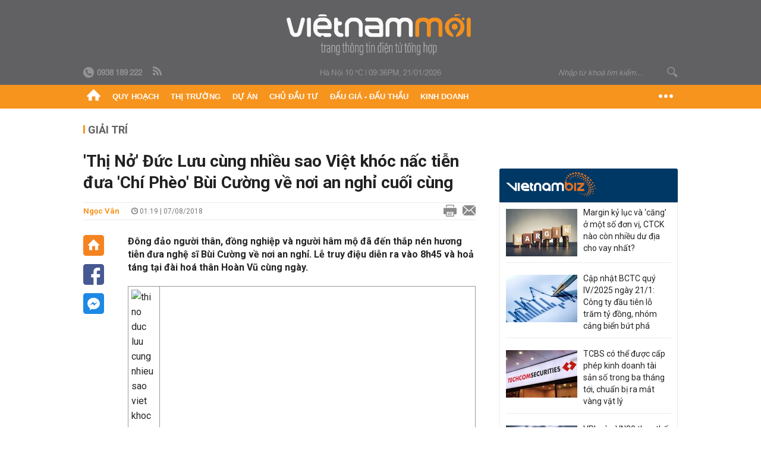

--- FILE ---
content_type: text/html; charset=utf-8
request_url: https://vietnammoi.vn/thi-no-duc-luu-cung-nhieu-sao-viet-khoc-nac-tien-dua-chi-pheo-bui-cuong-ve-noi-an-nghi-cuoi-cung-131448.htm
body_size: 35494
content:
<!DOCTYPE html>
<html lang="vi" dir="ltr">
<head>
    <title>'Thị Nở' Đức Lưu cùng nhiều sao Việt khóc nấc tiễn đưa 'Chí Phèo' Bùi Cường về nơi an nghỉ cuối cùng</title>
    <meta charset="utf-8" />
    <meta http-equiv="X-UA-Compatible" content="IE=100" />
    <meta name="viewport" content="width=device-width, initial-scale=1.0" />
    <meta http-equiv="Content-Language" content="vi" />
    <meta name="Language" content="vi" />
<meta name="keywords" content="B&#249;i Cường, Ch&#237; Ph&#232;o B&#249;i Cường, tang lễ nghệ sĩ B&#249;i Cường" id="metakeywords" /> 
	<meta name="news_keywords" content="B&#249;i Cường, Ch&#237; Ph&#232;o B&#249;i Cường, tang lễ nghệ sĩ B&#249;i Cường" id="newskeywords" /> 
	<meta name="description" content="Đ&#244;ng đảo người th&#226;n, đồng nghiệp v&#224; người h&#226;m mộ đ&#227; đến thắp n&#233;n hương tiễn đưa nghệ sĩ B&#249;i Cường về nơi an nghỉ.&#160;Lễ truy điệu diễn ra v&#224;o 8h45 v&#224; hoả t&#225;ng tại đ&#224;i ho&#225; th&#226;n Ho&#224;n Vũ c&#249;ng ng&#224;y." id="metaDes" /> 
	<meta name="Language" content="vi" /> 
	<meta name="distribution" content="Global" /> 
	<meta name="REVISIT-AFTER" content="1 DAYS" /> 
	<meta name="robots" content="index,follow" /> 
	<meta name="copyright" content="Copyright (c) by https://vietnammoi.vn/" /> 
	<meta name="RATING" content="GENERAL" /> 
	<meta name="GENERATOR" content="https://vietnammoi.vn/" /> 
	<meta name="author" content="Vietnammoi" /> 
	<meta property="og:type" content="Article" /> 
	<meta property="article:tag" content="B&#249;i Cường, Ch&#237; Ph&#232;o B&#249;i Cường, tang lễ nghệ sĩ B&#249;i Cường" /> 
	<meta property="og:title" content="&#39;Thị Nở&#39; Đức Lưu c&#249;ng nhiều sao Việt kh&#243;c nấc tiễn đưa &#39;Ch&#237; Ph&#232;o&#39; B&#249;i Cường về nơi an nghỉ cuối c&#249;ng" /> 
	<meta property="og:description" content="Đ&#244;ng đảo người th&#226;n, đồng nghiệp v&#224; người h&#226;m mộ đ&#227; đến thắp n&#233;n hương tiễn đưa nghệ sĩ B&#249;i Cường về nơi an nghỉ.&#160;Lễ truy điệu diễn ra v&#224;o 8h45 v&#224; hoả t&#225;ng tại đ&#224;i ho&#225; th&#226;n Ho&#224;n Vũ c&#249;ng ng&#224;y." /> 
	<meta property="og:image" content="https://cdn.vietnammoi.vn/stores/news_dataimages/hoailt/082018/07/11/1153_page.jpg?width=600" /> 
	<meta property="og:width" content="600" /> 
	<meta property="og:height" content="315" /> 
	<meta property="og:url" content="https://vietnammoi.vn/thi-no-duc-luu-cung-nhieu-sao-viet-khoc-nac-tien-dua-chi-pheo-bui-cuong-ve-noi-an-nghi-cuoi-cung-131448.htm" /> 
	<meta property="article:section" content="Giải Tr&#237;" /> 
	<meta property="article:published_time" content="2018-08-07T01:19:00" /> 
	<meta property="article:modified_time" content="2018-08-07T01:19:00" /> 
	<meta name="pubdate" content="2018-08-07T01:19:00" /> 
	<meta name="lastmod" content="2018-08-07T01:19:00" /> 
	<meta property="og:site_name" content="VIET NAM MOI" /> 
	<meta property="article:author" content="Vietnammoi" /> 
	<link rel="canonical" href="https://vietnammoi.vn/thi-no-duc-luu-cung-nhieu-sao-viet-khoc-nac-tien-dua-chi-pheo-bui-cuong-ve-noi-an-nghi-cuoi-cung-131448.htm" /> 
	
    <meta http-equiv="REFRESH" content="1800" />
    <meta name="application-name" content="Việt Nam Mới" />
    <meta http-equiv="X-UA-Compatible" content="IE=edge" />
    <link rel="preconnect" href="https://fonts.googleapis.com" />
    <link rel="preconnect" href="https://fonts.gstatic.com" crossorigin />
    <link href="https://fonts.googleapis.com/css2?family=Roboto:ital,wght@0,100;0,300;0,400;0,500;0,700;0,900;1,100;1,300;1,400;1,500;1,900&display=swap" rel="stylesheet" />
    <link rel="dns-prefetch" href="https://cdn.vietnammoi.vn/">
    <link href="/images/2321_favicon-16x16.png" type="image/x-icon" rel="Shortcut Icon" />
    <link href="/images/2321_favicon-57x57.png" rel="apple-touch-icon" sizes="57x57" />
    <link href="/images/2321_favicon-60x60.png" rel="apple-touch-icon" sizes="60x60" />
    <link href="/images/2321_favicon-72x72.png" rel="apple-touch-icon" sizes="72x72" />
    <link href="/images/2321_favicon-76x76.png" rel="apple-touch-icon" sizes="76x76" />
    <link href="/images/2321_favicon-114x114.png" rel="apple-touch-icon" sizes="114x114" />
    <link href="/images/2321_favicon-120x120.png" rel="apple-touch-icon" sizes="120x120" />
    <link href="/images/2321_favicon-144x144.png" rel="apple-touch-icon" sizes="144x144" />
    <link href="/images/2321_favicon-152x152.png" rel="apple-touch-icon" sizes="152x152" />
    <link href="/images/2321_favicon-180x180.png" rel="apple-touch-icon" sizes="180x180" />
    <link href="/images/2321_favicon-32x32.png" sizes="32x32" rel="icon" type="image/png" />
    <link href="/images/2321_favicon-96x96.png" sizes="96x96" rel="icon" type="image/png" />
    <link href="/images/2321_favicon-192x192.png" sizes="192x192" rel="icon" type="image/png" />
    <link href="/plugins/scrollbar/jquery.scrollbar.min.css?v=EdJyu-Pq8KUQE7B34th3h7PtDS4Lq5oLgu5Y1ActGZQ" rel="stylesheet" />
    <link href="/plugins/pika/css/pikaday.min.css?v=gCHmR5sUjVS_q1K8OuZHfZWstano_GrBwd6e4jBGs3s" rel="stylesheet" />

    
        <link href="https://fonts.googleapis.com/css2?family=Inter:ital,opsz,wght@0,14..32,100..900;1,14..32,100..900&family=Newsreader:ital,opsz,wght@0,6..72,200..800;1,6..72,200..800&display=swap" rel="stylesheet" />
        <link href="/plugins/fancybox/jquery.fancybox.min.css?v=Vzbj7sDDS_woiFS3uNKo8eIuni59rjyNGtXfstRzStA" rel="stylesheet" />
        <link href="/plugins/jquery/ba/beforeafter.css" rel="stylesheet" />
    <link href="/css/dist/detail.min.css?v=EmINN37BTjJnxQfuyE40XT1ABrxkaXxMz9dtSv1Qd2A" rel="stylesheet" />


    <link href="/css/dist/master.min.css?v=XQQmo7UZdX0OMBZ7Pq5PxcyXBukiw8Xceb_Bmyi5w-o" rel="stylesheet" />

        <!-- Google tag (gtag.js) -->
        <script async src="https://www.googletagmanager.com/gtag/js?id=G-KZ6MS63J7C"></script>
        <script>
            window.dataLayer = window.dataLayer || [];
            function gtag() { dataLayer.push(arguments); }
            gtag('js', new Date());

            gtag('config', 'G-KZ6MS63J7C');

            document.addEventListener('DOMContentLoaded', function () {
                document.querySelectorAll('a[href]').forEach(function (link) {
                    const href = link.getAttribute('href');
                    if (!href) return;

                    // chỉ track link ngoài domain
                    if (href.startsWith('http') && !href.includes(location.hostname)) {
                        link.addEventListener('click', function () {
                            gtag('event', 'click_outbound', {
                                link_url: href,
                                link_text: link.innerText ? link.innerText.trim() : '',
                                page_path: location.pathname,
                                transport_type: 'beacon'
                            });
                        });
                    }
                });
            });
        </script>
                <script async src="https://static.amcdn.vn/tka/cdn.js" type="text/javascript"></script>
            <script>
                var arfAsync = arfAsync || [];
            </script>
            <script id="arf-core-js" onerror="window.arferrorload=true;" src="//media1.admicro.vn/cms/Arf.min.js" async></script>
            <script type="text/javascript">var _ADM_Channel = 'giai-tri';</script>
        <script type="application/ld+json">
            {"@context":"https://schema.org","@type":"NewsArticle","headline":"'Thị Nở' Đức Lưu cùng nhiều sao Việt khóc nấc tiễn đưa 'Chí Phèo' Bùi Cường về nơi an nghỉ cuối cùng","description":"Đông đảo người thân, đồng nghiệp và người hâm mộ đã đến thắp nén hương tiễn đưa nghệ sĩ Bùi Cường về nơi an nghỉ.\u00A0Lễ truy điệu diễn ra vào 8h45 và hoả táng tại đài hoá thân Hoàn Vũ cùng ngày.\u00A0","url":"https://vietnammoi.vn/thi-no-duc-luu-cung-nhieu-sao-viet-khoc-nac-tien-dua-chi-pheo-bui-cuong-ve-noi-an-nghi-cuoi-cung-131448.htm","mainEntityOfPage":{"@type":"WebPage","@id":"https://vietnammoi.vn/thi-no-duc-luu-cung-nhieu-sao-viet-khoc-nac-tien-dua-chi-pheo-bui-cuong-ve-noi-an-nghi-cuoi-cung-131448.htm"},"publisher":{"@type":"Organization","name":"Trang Việt Nam Mới","logo":{"@type":"ImageObject","url":"https://cdn.vietnammoi.vn/logos/logo-600.png"}},"image":["https://cdn.vietnammoi.vn/stores/news_dataimages/hoailt/082018/07/11/1153_page.jpg?width=600"],"datePublished":"2018-08-07T01:19:44+07:00","dateModified":"2018-08-07T01:19:44+07:00","author":{"@type":"Person","name":"Ngọc Vân","url":"https://vietnammoi.vn"},"breadcrumb":{"@type":"BreadcrumbList","itemListElement":[{"@type":"ListItem","position":1,"item":{"@id":"https://vietnammoi.vn/giai-tri.htm","name":"Giải trí"}},{"@type":"ListItem","position":2,"item":{"@id":"https://vietnammoi.vn/thi-no-duc-luu-cung-nhieu-sao-viet-khoc-nac-tien-dua-chi-pheo-bui-cuong-ve-noi-an-nghi-cuoi-cung-131448.htm","name":"'Thị Nở' Đức Lưu cùng nhiều sao Việt khóc nấc tiễn đưa 'Chí Phèo' Bùi Cường về nơi an nghỉ cuối cùng"}}]}};
        </script>
        <!-- Pushtimize: new version -->
        <script src="https://sdk.moneyoyo.com/v1/webpush.js?pid=wqE8-lVEeSm0I6KH0aMLGQ" async></script>
</head>
<body class="">
    <input name="__RequestVerificationToken" type="hidden" value="CfDJ8K1Kgj7fNCNGhnkrTzJB2tW--uY9w52TSezD2YBavASqgKnOE_coprMfM6Dr1cVEyBCjoVbIbsWrTaX_TB81VMkwBwCyN696Ojk8chXm2l6AEGkjfqD7eiPLCcu5ZHe1A8bzUlOP6EYuZfzmvm_DXB0" />
    <div id="fb-root"></div>
    <script async defer crossorigin="anonymous" src="https://connect.facebook.net/vi_VN/sdk.js#xfbml=1&amp;version=v12.0&amp;appId=&amp;autoLogAppEvents=1"></script>

    <div id="admwrapper">
            
        <div id="header" class="hidden-print none-header-magazine">
            <div class="wrapper clearafter">
                <div id="logo"><a href="/" title="Việt Nam Mới"></a></div>
                <div class="links">
                    <div class="left">
                        <a href="tel:+84938189222"><i class="icon-tel-header"></i><b>0938 189 222</b></a>
                        <a href="/tin-gio-chot.rss" class="icon-rss-header" rel="nofollow" title="RSS feed" target="_blank"></a>
                    </div>

                    <!-- weather -->
                    <span id="_weather"></span> |
                    <span id="_dateTime" data-value=""></span>

                    <div id="search-form" class="right">
                        <input type="text" name="search" id="search" placeholder="Nhập từ khoá tìm kiếm..." autocomplete="off">
                        <span class="icon-search"></span>
                    </div>
                </div>
            </div>
        </div>

            
<div id="nav" class="none-nav-magazine">
    <div class="nav_icon"><span class="icon"></span></div>
    <div class="wrapper clearafter">
        <ul class="left" id="main-menu-zone">
            <li><a href="https://vietnammoi.vn/" title="Trang chủ"><span class="icon icon-home-nav"></span></a></li>
                    <li data-id="548" data-url="/ajax/chuyen-muc/548" class="parent" data-ajaxcontent-trigger="mouseenter" data-zoneurl="quy-hoach">
                        <a href="/quy-hoach.htm" title="Quy ho&#x1EA1;ch" data-zoneid="548">Quy hoạch</a>

                            <div class="popup">
                                <div class="wrapper clearafter smooth">
                                    <ul class="popup_links left">
                                            <li><a href="/quy-hoach/ha-tang.htm" title="H&#x1EA1; t&#x1EA7;ng">Hạ tầng</a></li>
                                            <li><a href="/quy-hoach/duong-se-mo.htm" title="&#x110;&#x1B0;&#x1EDD;ng s&#x1EBD; m&#x1EDF;">Đường sẽ mở</a></li>
                                            <li><a href="/quy-hoach/dat-co-quy-hoach.htm" title="&#x110;&#x1EA5;t c&amp;#243; quy ho&#x1EA1;ch">Đất có quy hoạch</a></li>
                                            <li><a href="/quy-hoach/quy-hoach-dep.htm" title="Quy ho&#x1EA1;ch &#x111;&#x1EB9;p">Quy hoạch đẹp</a></li>
                                            <li><a href="/quy-hoach/dieu-chinh-quy-hoach.htm" title="&#x110;i&#x1EC1;u ch&#x1EC9;nh quy ho&#x1EA1;ch">Điều chỉnh quy hoạch</a></li>
                                            <li><a href="/quy-hoach/ban-do-quy-hoach.htm" title="B&#x1EA3;n &#x111;&#x1ED3; quy ho&#x1EA1;ch">Bản đồ quy hoạch</a></li>
                                    </ul>

                                    <ul class="popup_news left" data-ajaxcontent="quy-hoach" data-id="548">
                                        <li class="left indicator"></li>
                                        <li class="left indicator"></li>
                                        <li class="left indicator"></li>
                                        <li class="left indicator"></li>
                                    </ul>
                                </div>
                            </div>
                    </li>
                    <li data-id="555" data-url="/ajax/chuyen-muc/555" class="parent" data-ajaxcontent-trigger="mouseenter" data-zoneurl="thi-truong">
                        <a href="/thi-truong.htm" title="Th&#x1ECB; tr&#x1B0;&#x1EDD;ng" data-zoneid="555">Thị trường</a>

                            <div class="popup">
                                <div class="wrapper clearafter smooth">
                                    <ul class="popup_links left">
                                            <li><a href="/thi-truong/chinh-sach.htm" title="Ch&amp;#237;nh s&amp;#225;ch">Chính sách</a></li>
                                            <li><a href="/thi-truong/gia-ca.htm" title="Gi&amp;#225; c&#x1EA3;">Giá cả</a></li>
                                            <li><a href="/thi-truong/du-bao.htm" title="D&#x1EF1; b&amp;#225;o">Dự báo</a></li>
                                            <li><a href="/thi-truong/vat-lieu-xay-dung.htm" title="V&#x1EAD;t li&#x1EC7;u x&amp;#226;y d&#x1EF1;ng">Vật liệu xây dựng</a></li>
                                    </ul>

                                    <ul class="popup_news left" data-ajaxcontent="thi-truong" data-id="555">
                                        <li class="left indicator"></li>
                                        <li class="left indicator"></li>
                                        <li class="left indicator"></li>
                                        <li class="left indicator"></li>
                                    </ul>
                                </div>
                            </div>
                    </li>
                    <li data-id="560" data-url="/ajax/chuyen-muc/560" class="parent" data-ajaxcontent-trigger="mouseenter" data-zoneurl="du-an">
                        <a href="/du-an.htm" title="D&#x1EF1; &amp;#225;n" data-zoneid="560">Dự án</a>

                            <div class="popup">
                                <div class="wrapper clearafter smooth">
                                    <ul class="popup_links left">
                                            <li><a href="/du-an/du-an-moi.htm" title="D&#x1EF1; &amp;#225;n m&#x1EDB;i">Dự án mới</a></li>
                                            <li><a href="/du-an/dang-mo-ban.htm" title="&#x110;ang m&#x1EDF; b&amp;#225;n">Đang mở bán</a></li>
                                            <li><a href="/du-an/khong-gian-song.htm" title="Kh&amp;#244;ng gian s&#x1ED1;ng">Không gian sống</a></li>
                                    </ul>

                                    <ul class="popup_news left" data-ajaxcontent="du-an" data-id="560">
                                        <li class="left indicator"></li>
                                        <li class="left indicator"></li>
                                        <li class="left indicator"></li>
                                        <li class="left indicator"></li>
                                    </ul>
                                </div>
                            </div>
                    </li>
                    <li data-id="563" data-url="/ajax/chuyen-muc/563" class="parent" data-ajaxcontent-trigger="mouseenter" data-zoneurl="chu-dau-tu">
                        <a href="/chu-dau-tu.htm" title="Ch&#x1EE7; &#x111;&#x1EA7;u t&#x1B0;" data-zoneid="563">Chủ đầu tư</a>

                            <div class="popup">
                                <div class="wrapper clearafter smooth">
                                    <ul class="popup_links left">
                                            <li><a href="/chu-dau-tu/lanh-dao.htm" title="L&amp;#227;nh &#x111;&#x1EA1;o">Lãnh đạo</a></li>
                                            <li><a href="/chu-dau-tu/tai-chinh.htm" title="T&amp;#224;i ch&amp;#237;nh">Tài chính</a></li>
                                            <li><a href="/chu-dau-tu/hoat-dong-kinh-doanh.htm" title="Ho&#x1EA1;t &#x111;&#x1ED9;ng kinh doanh">Hoạt động kinh doanh</a></li>
                                    </ul>

                                    <ul class="popup_news left" data-ajaxcontent="chu-dau-tu" data-id="563">
                                        <li class="left indicator"></li>
                                        <li class="left indicator"></li>
                                        <li class="left indicator"></li>
                                        <li class="left indicator"></li>
                                    </ul>
                                </div>
                            </div>
                    </li>
                    <li data-id="567" data-url="/ajax/chuyen-muc/567" class="parent" data-ajaxcontent-trigger="mouseenter" data-zoneurl="dau-gia-dau-thau">
                        <a href="/dau-gia-dau-thau.htm" title="&#x110;&#x1EA5;u gi&amp;#225; - &#x110;&#x1EA5;u th&#x1EA7;u" data-zoneid="567">Đấu giá - Đấu thầu</a>

                            <div class="popup">
                                <div class="wrapper clearafter smooth">
                                    <ul class="popup_links left">
                                            <li><a href="/dau-gia-dau-thau/ha-noi.htm" title="H&amp;#224; N&#x1ED9;i">Hà Nội</a></li>
                                            <li><a href="/dau-gia-dau-thau/tp-hcm.htm" title="TP HCM">TP HCM</a></li>
                                            <li><a href="/dau-gia-dau-thau/dia-phuong-khac.htm" title="&#x110;&#x1ECB;a ph&#x1B0;&#x1A1;ng kh&amp;#225;c">Địa phương khác</a></li>
                                    </ul>

                                    <ul class="popup_news left" data-ajaxcontent="dau-gia-dau-thau" data-id="567">
                                        <li class="left indicator"></li>
                                        <li class="left indicator"></li>
                                        <li class="left indicator"></li>
                                        <li class="left indicator"></li>
                                    </ul>
                                </div>
                            </div>
                    </li>
                    <li data-id="30" data-url="/ajax/chuyen-muc/30" class="parent" data-ajaxcontent-trigger="mouseenter" data-zoneurl="kinh-doanh">
                        <a href="/kinh-doanh.htm" title="Kinh doanh" data-zoneid="30">Kinh doanh</a>

                            <div class="popup">
                                <div class="wrapper clearafter smooth">
                                    <ul class="popup_links left">
                                            <li><a href="/kinh-doanh/tai-chinh-ngan-hang.htm" title="T&amp;#224;i ch&amp;#237;nh - Ng&amp;#226;n h&amp;#224;ng">Tài chính - Ngân hàng</a></li>
                                            <li><a href="/kinh-doanh/doanh-nghiep.htm" title="Doanh nghi&#x1EC7;p">Doanh nghiệp</a></li>
                                            <li><a href="/kinh-doanh/doanh-nhan.htm" title="Doanh nh&amp;#226;n">Doanh nhân</a></li>
                                            <li><a href="/kinh-doanh/tai-chinh-ca-nhan.htm" title="T&amp;#224;i ch&amp;#237;nh c&amp;#225; nh&amp;#226;n">Tài chính cá nhân</a></li>
                                    </ul>

                                    <ul class="popup_news left" data-ajaxcontent="kinh-doanh" data-id="30">
                                        <li class="left indicator"></li>
                                        <li class="left indicator"></li>
                                        <li class="left indicator"></li>
                                        <li class="left indicator"></li>
                                    </ul>
                                </div>
                            </div>
                    </li>
        </ul>
        <div class="right clickable" data-trigger="">
            <span class="icon icon-dot-nav" data-trigger-content=""></span>
            <div class="popup">
                <div class="wrapper clearafter">
                            <div class="col left">
                                <a data-id="548" href="/quy-hoach.htm" class="title" title="Quy hoạch">Quy hoạch</a>

                                    <ul>
                                            <li data-id="549">
                                                <a href="/quy-hoach/ha-tang.htm" title="H&#x1EA1; t&#x1EA7;ng">Hạ tầng</a>
                                            </li>
                                            <li data-id="550">
                                                <a href="/quy-hoach/duong-se-mo.htm" title="&#x110;&#x1B0;&#x1EDD;ng s&#x1EBD; m&#x1EDF;">Đường sẽ mở</a>
                                            </li>
                                            <li data-id="551">
                                                <a href="/quy-hoach/dat-co-quy-hoach.htm" title="&#x110;&#x1EA5;t c&amp;#243; quy ho&#x1EA1;ch">Đất có quy hoạch</a>
                                            </li>
                                            <li data-id="552">
                                                <a href="/quy-hoach/quy-hoach-dep.htm" title="Quy ho&#x1EA1;ch &#x111;&#x1EB9;p">Quy hoạch đẹp</a>
                                            </li>
                                            <li data-id="553">
                                                <a href="/quy-hoach/dieu-chinh-quy-hoach.htm" title="&#x110;i&#x1EC1;u ch&#x1EC9;nh quy ho&#x1EA1;ch">Điều chỉnh quy hoạch</a>
                                            </li>
                                            <li data-id="554">
                                                <a href="/quy-hoach/ban-do-quy-hoach.htm" title="B&#x1EA3;n &#x111;&#x1ED3; quy ho&#x1EA1;ch">Bản đồ quy hoạch</a>
                                            </li>
                                    </ul>
                            </div>
                            <div class="col left">
                                <a data-id="555" href="/thi-truong.htm" class="title" title="Thị trường">Thị trường</a>

                                    <ul>
                                            <li data-id="556">
                                                <a href="/thi-truong/chinh-sach.htm" title="Ch&amp;#237;nh s&amp;#225;ch">Chính sách</a>
                                            </li>
                                            <li data-id="557">
                                                <a href="/thi-truong/gia-ca.htm" title="Gi&amp;#225; c&#x1EA3;">Giá cả</a>
                                            </li>
                                            <li data-id="558">
                                                <a href="/thi-truong/du-bao.htm" title="D&#x1EF1; b&amp;#225;o">Dự báo</a>
                                            </li>
                                            <li data-id="559">
                                                <a href="/thi-truong/vat-lieu-xay-dung.htm" title="V&#x1EAD;t li&#x1EC7;u x&amp;#226;y d&#x1EF1;ng">Vật liệu xây dựng</a>
                                            </li>
                                    </ul>
                            </div>
                            <div class="col left">
                                <a data-id="560" href="/du-an.htm" class="title" title="Dự án">Dự án</a>

                                    <ul>
                                            <li data-id="571">
                                                <a href="/du-an/du-an-moi.htm" title="D&#x1EF1; &amp;#225;n m&#x1EDB;i">Dự án mới</a>
                                            </li>
                                            <li data-id="561">
                                                <a href="/du-an/dang-mo-ban.htm" title="&#x110;ang m&#x1EDF; b&amp;#225;n">Đang mở bán</a>
                                            </li>
                                            <li data-id="562">
                                                <a href="/du-an/khong-gian-song.htm" title="Kh&amp;#244;ng gian s&#x1ED1;ng">Không gian sống</a>
                                            </li>
                                    </ul>
                            </div>
                            <div class="col left">
                                <a data-id="563" href="/chu-dau-tu.htm" class="title" title="Chủ đầu tư">Chủ đầu tư</a>

                                    <ul>
                                            <li data-id="564">
                                                <a href="/chu-dau-tu/lanh-dao.htm" title="L&amp;#227;nh &#x111;&#x1EA1;o">Lãnh đạo</a>
                                            </li>
                                            <li data-id="565">
                                                <a href="/chu-dau-tu/tai-chinh.htm" title="T&amp;#224;i ch&amp;#237;nh">Tài chính</a>
                                            </li>
                                            <li data-id="566">
                                                <a href="/chu-dau-tu/hoat-dong-kinh-doanh.htm" title="Ho&#x1EA1;t &#x111;&#x1ED9;ng kinh doanh">Hoạt động kinh doanh</a>
                                            </li>
                                    </ul>
                            </div>
                            <div class="col left">
                                <a data-id="567" href="/dau-gia-dau-thau.htm" class="title" title="Đấu giá - Đấu thầu">Đấu giá - Đấu thầu</a>

                                    <ul>
                                            <li data-id="568">
                                                <a href="/dau-gia-dau-thau/ha-noi.htm" title="H&amp;#224; N&#x1ED9;i">Hà Nội</a>
                                            </li>
                                            <li data-id="569">
                                                <a href="/dau-gia-dau-thau/tp-hcm.htm" title="TP HCM">TP HCM</a>
                                            </li>
                                            <li data-id="570">
                                                <a href="/dau-gia-dau-thau/dia-phuong-khac.htm" title="&#x110;&#x1ECB;a ph&#x1B0;&#x1A1;ng kh&amp;#225;c">Địa phương khác</a>
                                            </li>
                                    </ul>
                            </div>
                            <div class="col left">
                                <a data-id="30" href="/kinh-doanh.htm" class="title" title="Kinh doanh">Kinh doanh</a>

                                    <ul>
                                            <li data-id="151">
                                                <a href="/kinh-doanh/tai-chinh-ngan-hang.htm" title="T&amp;#224;i ch&amp;#237;nh - Ng&amp;#226;n h&amp;#224;ng">Tài chính - Ngân hàng</a>
                                            </li>
                                            <li data-id="153">
                                                <a href="/kinh-doanh/doanh-nghiep.htm" title="Doanh nghi&#x1EC7;p">Doanh nghiệp</a>
                                            </li>
                                            <li data-id="516">
                                                <a href="/kinh-doanh/doanh-nhan.htm" title="Doanh nh&amp;#226;n">Doanh nhân</a>
                                            </li>
                                            <li data-id="517">
                                                <a href="/kinh-doanh/tai-chinh-ca-nhan.htm" title="T&amp;#224;i ch&amp;#237;nh c&amp;#225; nh&amp;#226;n">Tài chính cá nhân</a>
                                            </li>
                                    </ul>
                            </div>

                    <div class="newline">
                        <div class="newlink">
                            <a href="https://vietnammoi.vn/e-mag.htm" rel="nofollow" class="view-emag" title="eMagazine">
                                <img src="/images/2321_emag-light.png" alt="eMagazine" />
                            </a>
                            <a href="https://vietnammoi.vn/photostory.htm" rel="nofollow" class="view-photo" title="Photostory">
                                <img src="/images/2321_photostories-light.png" alt="Photostory" />
                            </a>
                            <a href="https://vietnammoi.vn/infographic.htm" rel="nofollow" class="view-info" title="Infographic">
                                <img src="/images/2321_infographic-light.png" alt="Infographic" />
                            </a>
                        </div>
                    </div>
                </div>
            </div>
        </div>
    </div>
</div>

        <!-- ads -->
            <div class="w1000">
                <div class="vnmoi-topbanner">
                            <div>
        <zone id="jscyjn9r"></zone>
        <script>
            arfAsync.push("jscyjn9r");
        </script>
    </div>

                </div>
            </div> 

        
                <input type="hidden" value="25" id="hdZoneParentId" />
                                
    <div class="wrapper text-center">
        <div class="margin-20-top"></div>
        <!-- ads -->
    </div>
    <div class="wrapper clearafter margin-25-top">
        <input type="hidden" name="hidLastModifiedDate" id="hidLastModifiedDate" />

        <div class="wrapper clearafter highlight margin-20-top margin-25-bottom detailheading">
            
            <div class="margin-25-bottom" id="title-category">
                <div>
                        <a href="/giai-tri.htm" title="Giải trí">Giải trí</a>
                </div>

            </div>

        </div>
    </div>
    <div class="wrapper">
        <!-- ads -->
    </div>
    <div class="wrapper clearafter margin-25-top" id="__main_wrapper_content">
        <div class="col685 left">

            <div class="col660">
                <h1 id="title-article" class="margin-15-bottom title-article" data-role="title">
                    'Thị Nở' Đức Lưu cùng nhiều sao Việt khóc nấc tiễn đưa 'Chí Phèo' Bùi Cường về nơi an nghỉ cuối cùng
                </h1>

                <!-- article info top -->
                <div class="article-info clearafter margin-25-bottom">
                    
<a href="javascript:;" class="info_author left" data-role="author" title="Ng&#x1ECD;c V&#xE2;n">Ng&#x1ECD;c V&#xE2;n</a>
<span class="time flex-1">
    <i class="icon icon-time"></i><span data-role="publishdate"> 01:19 | 07/08/2018</span>
</span>
<a class="clickable" title="In bài viết" data-action-print target="_blank" href="https://vietnammoi.vn/thi-no-duc-luu-cung-nhieu-sao-viet-khoc-nac-tien-dua-chi-pheo-bui-cuong-ve-noi-an-nghi-cuoi-cung-131448-print.htm"><i class="icon icon-print"></i></a>
<a title="Email bài viết" href="mailto:?subject=&#x27;Th&#x1ECB; N&#x1EDF;&#x27; &#x110;&#x1EE9;c L&#x1B0;u c&#xF9;ng nhi&#x1EC1;u sao Vi&#x1EC7;t kh&#xF3;c n&#x1EA5;c ti&#x1EC5;n &#x111;&#x1B0;a &#x27;Ch&#xED; Ph&#xE8;o&#x27; B&#xF9;i C&#x1B0;&#x1EDD;ng v&#x1EC1; n&#x1A1;i an ngh&#x1EC9; cu&#x1ED1;i c&#xF9;ng - Vi&#x1EC7;tNamM&#x1EDB;i&amp;body=https://vietnammoi.vn/thi-no-duc-luu-cung-nhieu-sao-viet-khoc-nac-tien-dua-chi-pheo-bui-cuong-ve-noi-an-nghi-cuoi-cung-131448.htm" rel="nofollow"><i class="icon icon-mail"></i></a>

                </div>

                <div id="sticky-box" class="col35 left social-buttons" data-article-follow>
                    
<a href="/" class="icon icon-home" title="Trang chủ"></a>
<a onclick="VNMoi.fn.shareFbClick('https://vietnammoi.vn/thi-no-duc-luu-cung-nhieu-sao-viet-khoc-nac-tien-dua-chi-pheo-bui-cuong-ve-noi-an-nghi-cuoi-cung-131448.htm')" href="javascript:;" data-target="_blank" class="icon icon-fb clickable" title="Chia sẻ trên Facebook"></a>
<a onclick="VNMoi.fn.shareFbMsgClick('http://www.facebook.com/dialog/send?app_id=&amp;link=https://vietnammoi.vn/thi-no-duc-luu-cung-nhieu-sao-viet-khoc-nac-tien-dua-chi-pheo-bui-cuong-ve-noi-an-nghi-cuoi-cung-131448.htm&amp;redirect_uri=https://vietnammoi.vn/thi-no-duc-luu-cung-nhieu-sao-viet-khoc-nac-tien-dua-chi-pheo-bui-cuong-ve-noi-an-nghi-cuoi-cung-131448.htm')" href="javascript:;" class="icon icon-fbmsg clickable" title="Chia sẻ qua Facebook Messenger"></a>

                </div>

                <div class="col585 right" data-article-target>
                    <div class="sapo margin-20-bottom" data-role="sapo">
                        Đông đảo người thân, đồng nghiệp và người hâm mộ đã đến thắp nén hương tiễn đưa nghệ sĩ Bùi Cường về nơi an nghỉ. Lễ truy điệu diễn ra vào 8h45 và hoả táng tại đài hoá thân Hoàn Vũ cùng ngày. 
                    </div>

                    


                    <!-- article body -->
                    <div class="entry-body" data-role="content">
                        <table class="__MB_ARTICLE_A">
	<tbody>
		<tr>
			<td align="left" width="10"><img alt="thi no duc luu cung nhieu sao viet khoc nac tien dua chi pheo bui cuong ve noi an nghi cuoi cung" class="icon_irital" src="https://cdn.vietnammoi.vn/stores/news_dataimages/modules/frontend/themes/vietnammoi/images/icon_new_other.png" title="'Thị Nở' Đức Lưu cùng nhiều sao Việt khóc nấc tiễn đưa 'Chí Phèo' Bùi Cường về nơi an nghỉ cuối cùng"></td>
			<td align="left"><a href="http://vietnammoi.vn/vo-nsut-bui-cuong-khong-the-co-mat-o-tang-le-chong-vi-qua-soc-131505.htm" title="Vợ NSƯT Bùi Cường không thể có mặt ở tang lễ chồng vì quá sốc">Vợ NSƯT Bùi Cường không thể có mặt ở tang lễ chồng vì quá sốc</a></td>
		</tr>
		<tr>
			<td align="left" width="10"><img alt="thi no duc luu cung nhieu sao viet khoc nac tien dua chi pheo bui cuong ve noi an nghi cuoi cung" class="icon_irital" src="https://cdn.vietnammoi.vn/stores/news_dataimages/modules/frontend/themes/vietnammoi/images/icon_new_other.png" title="'Thị Nở' Đức Lưu cùng nhiều sao Việt khóc nấc tiễn đưa 'Chí Phèo' Bùi Cường về nơi an nghỉ cuối cùng"></td>
			<td align="left"><a href="http://vietnammoi.vn/le-tang-anh-chi-bui-cuong-se-dien-ra-vao-7h30-sang-78-130293.htm" title="Lễ tang 'anh Chí' Bùi Cường sẽ diễn ra vào 7h30 sáng 7/8">Lễ tang 'anh Chí' Bùi Cường sẽ diễn ra vào 7h30 sáng 7/8</a></td>
		</tr>
		<tr>
			<td align="left" width="10"><img alt="thi no duc luu cung nhieu sao viet khoc nac tien dua chi pheo bui cuong ve noi an nghi cuoi cung" class="icon_irital" src="https://cdn.vietnammoi.vn/stores/news_dataimages/modules/frontend/themes/vietnammoi/images/icon_new_other.png" title="'Thị Nở' Đức Lưu cùng nhiều sao Việt khóc nấc tiễn đưa 'Chí Phèo' Bùi Cường về nơi an nghỉ cuối cùng"></td>
			<td align="left"><a href="http://vietnammoi.vn/dieu-it-biet-ve-nguoi-vo-tao-khang-cua-co-ns-bui-cuong-vai-chi-pheo-128955.htm" title="Điều ít biết về người vợ tào khang của cố NS Bùi Cường vai Chí Phèo">Điều ít biết về người vợ tào khang của cố NS Bùi Cường vai Chí Phèo</a></td>
		</tr>
	</tbody>
</table>

<p>Sáng 7/8, Tang lễ của NSƯT Bùi Cường diễn ra tại Nhà tang lễ Bộ Quốc phòng, Trần Thánh Tông, Hà Nội. Từ sáng sớm, đông đảo người thân, đồng nghiệp và người hâm mộ đã đến thắp hương tiễn biệt người NSƯT Bùi Cường.</p>

<table border="0" cellpadding="0" cellspacing="0" class="MASTERCMS_TPL_TABLE" style="width: 100%;">
	<tbody>
		<tr>
			<td><img alt="thi no duc luu cung nhieu sao viet khoc nac tien dua chi pheo bui cuong ve noi an nghi cuoi cung" border="0" class="__img_mastercms" src="https://cdn.vietnammoi.vn/stores/news_dataimages/hoailt/082018/07/10/in_article/4419_20180807_095840.jpg" style="max-width:100%; padding:0px; margin:0px;" title="'Thị Nở' Đức Lưu cùng nhiều sao Việt khóc nấc tiễn đưa 'Chí Phèo' Bùi Cường về nơi an nghỉ cuối cùng"></td>
		</tr>
	</tbody>
</table>

<table border="0" cellpadding="0" cellspacing="0" class="MASTERCMS_TPL_TABLE" style="width: 100%;">
	<tbody>
		<tr>
			<td><img alt="thi no duc luu cung nhieu sao viet khoc nac tien dua chi pheo bui cuong ve noi an nghi cuoi cung" border="0" class="__img_mastercms" src="https://cdn.vietnammoi.vn/stores/news_dataimages/hoailt/082018/07/10/in_article/4321_1.jpg" style="max-width:100%; padding:0px; margin:0px;" title="'Thị Nở' Đức Lưu cùng nhiều sao Việt khóc nấc tiễn đưa 'Chí Phèo' Bùi Cường về nơi an nghỉ cuối cùng"></td>
		</tr>
		<tr>
			<td>
			<p>Nghệ sĩ ưu tú Đức Lưu đã chuẩn bị đến đây từ 7h30p sáng.Với cô, nghệ sĩ Bùi Cường là một người nghệ sĩ chân chính, có tài năng.</p>
			</td>
		</tr>
	</tbody>
</table>

<table border="0" cellpadding="0" cellspacing="0" class="MASTERCMS_TPL_TABLE" style="width: 100%;">
	<tbody>
		<tr>
			<td><img alt="thi no duc luu cung nhieu sao viet khoc nac tien dua chi pheo bui cuong ve noi an nghi cuoi cung" border="0" class="__img_mastercms" src="https://cdn.vietnammoi.vn/stores/news_dataimages/hoailt/082018/07/10/in_article/4324_2.jpg" style="max-width:100%; padding:0px; margin:0px;" title="'Thị Nở' Đức Lưu cùng nhiều sao Việt khóc nấc tiễn đưa 'Chí Phèo' Bùi Cường về nơi an nghỉ cuối cùng"></td>
		</tr>
		<tr>
			<td>
			<p>NSƯT Đức Lưu đau xót: “Đáng nhẽ hôm nay anh Bùi Cường phải là nghệ sĩ nhân dân đàn hoàng trên cái tên kia. Anh rất xứng đáng được như thế”.</p>
			</td>
		</tr>
	</tbody>
</table>

<p>Bên cạnh đó, rất nhiều nghệ sĩ khác cũng đến Lễ viếng trong sự tiếc thương.</p>

<table border="0" cellpadding="0" cellspacing="0" class="MASTERCMS_TPL_TABLE" style="width: 100%;">
	<tbody>
		<tr>
			<td><img alt="thi no duc luu cung nhieu sao viet khoc nac tien dua chi pheo bui cuong ve noi an nghi cuoi cung" border="0" class="__img_mastercms" src="https://cdn.vietnammoi.vn/stores/news_dataimages/hoailt/082018/07/10/in_article/4328_3.jpg" style="max-width:100%; padding:0px; margin:0px;" title="'Thị Nở' Đức Lưu cùng nhiều sao Việt khóc nấc tiễn đưa 'Chí Phèo' Bùi Cường về nơi an nghỉ cuối cùng"></td>
		</tr>
	</tbody>
</table>

<table border="0" cellpadding="0" cellspacing="0" class="MASTERCMS_TPL_TABLE" style="width: 100%;">
	<tbody>
		<tr>
			<td><img alt="thi no duc luu cung nhieu sao viet khoc nac tien dua chi pheo bui cuong ve noi an nghi cuoi cung" border="0" class="__img_mastercms" src="https://cdn.vietnammoi.vn/stores/news_dataimages/hoailt/082018/07/10/in_article/4332_4.jpg" style="max-width:100%; padding:0px; margin:0px;" title="'Thị Nở' Đức Lưu cùng nhiều sao Việt khóc nấc tiễn đưa 'Chí Phèo' Bùi Cường về nơi an nghỉ cuối cùng"></td>
		</tr>
		<tr>
			<td>Đạo diễn Trần Lực</td>
		</tr>
	</tbody>
</table>

<table border="0" cellpadding="0" cellspacing="0" class="MASTERCMS_TPL_TABLE" style="width: 100%;">
	<tbody>
		<tr>
			<td><img alt="thi no duc luu cung nhieu sao viet khoc nac tien dua chi pheo bui cuong ve noi an nghi cuoi cung" border="0" class="__img_mastercms" src="https://cdn.vietnammoi.vn/stores/news_dataimages/hoailt/082018/07/10/in_article/4335_5.jpg" style="max-width:100%; padding:0px; margin:0px;" title="'Thị Nở' Đức Lưu cùng nhiều sao Việt khóc nấc tiễn đưa 'Chí Phèo' Bùi Cường về nơi an nghỉ cuối cùng"></td>
		</tr>
		<tr>
			<td>Nghệ sĩ ưu tú Trung Anh</td>
		</tr>
	</tbody>
</table>

<table border="0" cellpadding="0" cellspacing="0" class="MASTERCMS_TPL_TABLE" style="width: 100%;">
	<tbody>
		<tr>
			<td><img alt="thi no duc luu cung nhieu sao viet khoc nac tien dua chi pheo bui cuong ve noi an nghi cuoi cung" border="0" class="__img_mastercms" src="https://cdn.vietnammoi.vn/stores/news_dataimages/hoailt/082018/07/10/in_article/4338_6.jpg" style="max-width:100%; padding:0px; margin:0px;" title="'Thị Nở' Đức Lưu cùng nhiều sao Việt khóc nấc tiễn đưa 'Chí Phèo' Bùi Cường về nơi an nghỉ cuối cùng"></td>
		</tr>
		<tr>
			<td>
			<p>Diễn viên Chiều Xuân chia sẻ: “Hình ảnh của anh Bùi Cường đã là nghệ sĩ của nhân dân”.</p>
			</td>
		</tr>
	</tbody>
</table>

<table border="0" cellpadding="0" cellspacing="0" class="MASTERCMS_TPL_TABLE" style="width: 100%;">
	<tbody>
		<tr>
			<td><img alt="thi no duc luu cung nhieu sao viet khoc nac tien dua chi pheo bui cuong ve noi an nghi cuoi cung" border="0" class="__img_mastercms" src="https://cdn.vietnammoi.vn/stores/news_dataimages/hoailt/082018/07/10/in_article/4341_7.jpg" style="max-width:100%; padding:0px; margin:0px;" title="'Thị Nở' Đức Lưu cùng nhiều sao Việt khóc nấc tiễn đưa 'Chí Phèo' Bùi Cường về nơi an nghỉ cuối cùng"></td>
		</tr>
	</tbody>
</table>

<table border="0" cellpadding="0" cellspacing="0" class="MASTERCMS_TPL_TABLE" style="width: 100%;">
	<tbody>
		<tr>
			<td><img alt="thi no duc luu cung nhieu sao viet khoc nac tien dua chi pheo bui cuong ve noi an nghi cuoi cung" border="0" class="__img_mastercms" src="https://cdn.vietnammoi.vn/stores/news_dataimages/hoailt/082018/07/10/in_article/4347_8.jpg" style="max-width:100%; padding:0px; margin:0px;" title="'Thị Nở' Đức Lưu cùng nhiều sao Việt khóc nấc tiễn đưa 'Chí Phèo' Bùi Cường về nơi an nghỉ cuối cùng"></td>
		</tr>
		<tr>
			<td>NSND Minh Châu</td>
		</tr>
	</tbody>
</table>

<table border="0" cellpadding="0" cellspacing="0" class="MASTERCMS_TPL_TABLE" style="width: 100%;">
	<tbody>
		<tr>
			<td><img alt="thi no duc luu cung nhieu sao viet khoc nac tien dua chi pheo bui cuong ve noi an nghi cuoi cung" border="0" class="__img_mastercms" src="https://cdn.vietnammoi.vn/stores/news_dataimages/hoailt/082018/07/10/in_article/4358_10.jpg" style="max-width:100%; padding:0px; margin:0px;" title="'Thị Nở' Đức Lưu cùng nhiều sao Việt khóc nấc tiễn đưa 'Chí Phèo' Bùi Cường về nơi an nghỉ cuối cùng"></td>
		</tr>
		<tr>
			<td>Đạo diễn Đào Bá Sơn</td>
		</tr>
	</tbody>
</table>

<table border="0" cellpadding="0" cellspacing="0" class="MASTERCMS_TPL_TABLE" style="width: 100%;">
	<tbody>
		<tr>
			<td><img alt="thi no duc luu cung nhieu sao viet khoc nac tien dua chi pheo bui cuong ve noi an nghi cuoi cung" border="0" class="__img_mastercms" src="https://cdn.vietnammoi.vn/stores/news_dataimages/hoailt/082018/07/10/in_article/4401_11.jpg" style="max-width:100%; padding:0px; margin:0px;" title="'Thị Nở' Đức Lưu cùng nhiều sao Việt khóc nấc tiễn đưa 'Chí Phèo' Bùi Cường về nơi an nghỉ cuối cùng"></td>
		</tr>
	</tbody>
</table>

<table border="0" cellpadding="0" cellspacing="0" class="MASTERCMS_TPL_TABLE" style="width: 100%;">
	<tbody>
		<tr>
			<td><img alt="thi no duc luu cung nhieu sao viet khoc nac tien dua chi pheo bui cuong ve noi an nghi cuoi cung" border="0" class="__img_mastercms" src="https://cdn.vietnammoi.vn/stores/news_dataimages/hoailt/082018/07/10/in_article/4405_12.jpg" style="max-width:100%; padding:0px; margin:0px;" title="'Thị Nở' Đức Lưu cùng nhiều sao Việt khóc nấc tiễn đưa 'Chí Phèo' Bùi Cường về nơi an nghỉ cuối cùng"></td>
		</tr>
	</tbody>
</table>

<table border="0" cellpadding="0" cellspacing="0" class="MASTERCMS_TPL_TABLE" style="width: 100%;">
	<tbody>
		<tr>
			<td><img alt="thi no duc luu cung nhieu sao viet khoc nac tien dua chi pheo bui cuong ve noi an nghi cuoi cung" border="0" class="__img_mastercms" src="https://cdn.vietnammoi.vn/stores/news_dataimages/hoailt/082018/07/10/in_article/4409_13.jpg" style="max-width:100%; padding:0px; margin:0px;" title="'Thị Nở' Đức Lưu cùng nhiều sao Việt khóc nấc tiễn đưa 'Chí Phèo' Bùi Cường về nơi an nghỉ cuối cùng"></td>
		</tr>
		<tr>
			<td><em>Thứ trưởng Bộ Văn hóa Thể thao Du lịch, NSND Vương Duy Biên cùng vợ chồng NSND Lan Hương - NSƯT Đỗ Kỷ</em></td>
		</tr>
	</tbody>
</table>

<table border="0" cellpadding="0" cellspacing="0" class="MASTERCMS_TPL_TABLE" style="width: 100%;">
	<tbody>
		<tr>
			<td><img alt="thi no duc luu cung nhieu sao viet khoc nac tien dua chi pheo bui cuong ve noi an nghi cuoi cung" border="0" class="__img_mastercms" src="https://cdn.vietnammoi.vn/stores/news_dataimages/hoailt/082018/07/10/in_article/4412_14.jpg" style="max-width:100%; padding:0px; margin:0px;" title="'Thị Nở' Đức Lưu cùng nhiều sao Việt khóc nấc tiễn đưa 'Chí Phèo' Bùi Cường về nơi an nghỉ cuối cùng"></td>
		</tr>
		<tr>
			<td>Nghệ sĩ Như Quỳnh</td>
		</tr>
	</tbody>
</table>

<table border="0" cellpadding="0" cellspacing="0" class="MASTERCMS_TPL_TABLE" style="width: 100%;">
	<tbody>
		<tr>
			<td><img alt="thi no duc luu cung nhieu sao viet khoc nac tien dua chi pheo bui cuong ve noi an nghi cuoi cung" border="0" class="__img_mastercms" src="https://cdn.vietnammoi.vn/stores/news_dataimages/hoailt/082018/07/10/in_article/4415_15.jpg" style="max-width:100%; padding:0px; margin:0px;" title="'Thị Nở' Đức Lưu cùng nhiều sao Việt khóc nấc tiễn đưa 'Chí Phèo' Bùi Cường về nơi an nghỉ cuối cùng"></td>
		</tr>
		<tr>
			<td>NSND Bùi Bài Bình</td>
		</tr>
	</tbody>
</table>

<table border="0" cellpadding="0" cellspacing="0" class="MASTERCMS_TPL_TABLE" style="width: 100%;">
	<tbody>
		<tr>
			<td><img alt="thi no duc luu cung nhieu sao viet khoc nac tien dua chi pheo bui cuong ve noi an nghi cuoi cung" border="0" class="__img_mastercms" src="https://cdn.vietnammoi.vn/stores/news_dataimages/hoailt/082018/07/10/5700_38662885_424468918063394_4336050341813420032_n.jpg" style="max-width:100%; padding:0px; margin:0px;" title="'Thị Nở' Đức Lưu cùng nhiều sao Việt khóc nấc tiễn đưa 'Chí Phèo' Bùi Cường về nơi an nghỉ cuối cùng"></td>
		</tr>
		<tr>
			<td>Đạo diễn Nguyễn Hữu Phần</td>
		</tr>
	</tbody>
</table>

<table border="0" cellpadding="0" cellspacing="0" class="MASTERCMS_TPL_TABLE" style="width: 100%;">
	<tbody>
		<tr>
			<td><img alt="thi no duc luu cung nhieu sao viet khoc nac tien dua chi pheo bui cuong ve noi an nghi cuoi cung" border="0" class="__img_mastercms" src="https://cdn.vietnammoi.vn/stores/news_dataimages/hoailt/082018/07/10/in_article/4445_DSC02248.jpg" style="max-width:100%; padding:0px; margin:0px;" title="'Thị Nở' Đức Lưu cùng nhiều sao Việt khóc nấc tiễn đưa 'Chí Phèo' Bùi Cường về nơi an nghỉ cuối cùng"></td>
		</tr>
		<tr>
			<td>NSƯT Mạnh Cường</td>
		</tr>
	</tbody>
</table>

<table border="0" cellpadding="0" cellspacing="0" class="MASTERCMS_TPL_TABLE" style="width: 100%;">
	<tbody>
		<tr>
			<td><img alt="thi no duc luu cung nhieu sao viet khoc nac tien dua chi pheo bui cuong ve noi an nghi cuoi cung" border="0" class="__img_mastercms" src="https://cdn.vietnammoi.vn/stores/news_dataimages/hoailt/082018/07/10/in_article/5647_20180807_095728.jpg" style="max-width:100%; padding:0px; margin:0px;" title="'Thị Nở' Đức Lưu cùng nhiều sao Việt khóc nấc tiễn đưa 'Chí Phèo' Bùi Cường về nơi an nghỉ cuối cùng"></td>
		</tr>
	</tbody>
</table>

<table border="0" cellpadding="0" cellspacing="0" class="MASTERCMS_TPL_TABLE" style="width: 100%;">
	<tbody>
		<tr>
			<td><img alt="thi no duc luu cung nhieu sao viet khoc nac tien dua chi pheo bui cuong ve noi an nghi cuoi cung" border="0" class="__img_mastercms" src="https://cdn.vietnammoi.vn/stores/news_dataimages/hoailt/082018/07/10/in_article/5652_38614777_201846387348524_8182280494109425664_n.jpg" style="max-width:100%; padding:0px; margin:0px;" title="'Thị Nở' Đức Lưu cùng nhiều sao Việt khóc nấc tiễn đưa 'Chí Phèo' Bùi Cường về nơi an nghỉ cuối cùng"></td>
		</tr>
		<tr>
			<td>
			<p>NSƯT Thanh Quý</p>
			</td>
		</tr>
	</tbody>
</table>

<table border="0" cellpadding="0" cellspacing="0" class="MASTERCMS_TPL_TABLE" style="width: 100%;">
	<tbody>
		<tr>
			<td><img alt="thi no duc luu cung nhieu sao viet khoc nac tien dua chi pheo bui cuong ve noi an nghi cuoi cung" border="0" class="__img_mastercms" src="https://cdn.vietnammoi.vn/stores/news_dataimages/hoailt/082018/07/10/in_article/5655_38615043_2034713219881699_3658578800590979072_n.jpg" style="max-width:100%; padding:0px; margin:0px;" title="'Thị Nở' Đức Lưu cùng nhiều sao Việt khóc nấc tiễn đưa 'Chí Phèo' Bùi Cường về nơi an nghỉ cuối cùng"></td>
		</tr>
	</tbody>
</table>

<table border="0" cellpadding="0" cellspacing="0" class="MASTERCMS_TPL_TABLE" style="width: 100%;">
	<tbody>
		<tr>
			<td><img alt="thi no duc luu cung nhieu sao viet khoc nac tien dua chi pheo bui cuong ve noi an nghi cuoi cung" border="0" class="__img_mastercms" src="https://cdn.vietnammoi.vn/stores/news_dataimages/hoailt/082018/07/10/4442_DSC02242.jpg" style="max-width:100%; padding:0px; margin:0px;" title="'Thị Nở' Đức Lưu cùng nhiều sao Việt khóc nấc tiễn đưa 'Chí Phèo' Bùi Cường về nơi an nghỉ cuối cùng"></td>
		</tr>
		<tr>
			<td>Vợ cố nghệ sĩ Bùi Cường - bà Kim Mùi - đã không thể có mặt tại lễ viếng</td>
		</tr>
	</tbody>
</table>

<table border="0" cellpadding="0" cellspacing="0" class="MASTERCMS_TPL_TABLE" style="width: 100%;">
	<tbody>
		<tr>
			<td><img alt="thi no duc luu cung nhieu sao viet khoc nac tien dua chi pheo bui cuong ve noi an nghi cuoi cung" border="0" class="__img_mastercms" src="https://cdn.vietnammoi.vn/stores/news_dataimages/hoailt/082018/07/10/2225_DSCN0148.jpg" style="max-width:100%; padding:0px; margin:0px;" title="'Thị Nở' Đức Lưu cùng nhiều sao Việt khóc nấc tiễn đưa 'Chí Phèo' Bùi Cường về nơi an nghỉ cuối cùng"></td>
		</tr>
		<tr>
			<td>Ông Bùi Văn Tuấn - Con trai NSƯT Bùi Cường nói lời cảm ơn</td>
		</tr>
	</tbody>
</table>

<table border="0" cellpadding="0" cellspacing="0" class="MASTERCMS_TPL_TABLE" style="width: 100%;">
	<tbody>
		<tr>
			<td><img alt="thi no duc luu cung nhieu sao viet khoc nac tien dua chi pheo bui cuong ve noi an nghi cuoi cung" border="0" class="__img_mastercms" src="https://cdn.vietnammoi.vn/stores/news_dataimages/hoailt/082018/07/10/2229_DSCN0176.jpg" style="max-width:100%; padding:0px; margin:0px;" title="'Thị Nở' Đức Lưu cùng nhiều sao Việt khóc nấc tiễn đưa 'Chí Phèo' Bùi Cường về nơi an nghỉ cuối cùng"></td>
		</tr>
		<tr>
			<td>Lễ đưa tang được diễn ra vào lúc 8h45 sáng nay</td>
		</tr>
	</tbody>
</table>

<table border="0" cellpadding="0" cellspacing="0" class="MASTERCMS_TPL_TABLE">
	<tbody>
		<tr>
			<td><img alt="thi no duc luu cung nhieu sao viet khoc nac tien dua chi pheo bui cuong ve noi an nghi cuoi cung" border="0" class="__img_mastercms" src="https://cdn.vietnammoi.vn/stores/news_dataimages/hoailt/082018/07/10/2237_DSCN0184.jpg" style="padding: 0px; margin-top: 0px; margin-right: 0px; margin-left: 0px;" title="'Thị Nở' Đức Lưu cùng nhiều sao Việt khóc nấc tiễn đưa 'Chí Phèo' Bùi Cường về nơi an nghỉ cuối cùng"></td>
		</tr>
		<tr>
			<td>Nhà biên kịch Trịnh Thanh Nhã</td>
		</tr>
	</tbody>
</table>

<table border="0" cellpadding="0" cellspacing="0" class="MASTERCMS_TPL_TABLE" style="width: 100%;">
	<tbody>
		<tr>
			<td><img alt="thi no duc luu cung nhieu sao viet khoc nac tien dua chi pheo bui cuong ve noi an nghi cuoi cung" border="0" class="__img_mastercms" src="https://cdn.vietnammoi.vn/stores/news_dataimages/hoailt/082018/07/10/2242_DSCN0189.jpg" style="max-width:100%; padding:0px; margin:0px;" title="'Thị Nở' Đức Lưu cùng nhiều sao Việt khóc nấc tiễn đưa 'Chí Phèo' Bùi Cường về nơi an nghỉ cuối cùng"></td>
		</tr>
	</tbody>
</table>

<table border="0" cellpadding="0" cellspacing="0" class="MASTERCMS_TPL_TABLE" style="width: 100%;">
	<tbody>
		<tr>
			<td><img alt="thi no duc luu cung nhieu sao viet khoc nac tien dua chi pheo bui cuong ve noi an nghi cuoi cung" border="0" class="__img_mastercms" src="https://cdn.vietnammoi.vn/stores/news_dataimages/hoailt/082018/07/10/2246_DSCN0190.jpg" style="max-width:100%; padding:0px; margin:0px;" title="'Thị Nở' Đức Lưu cùng nhiều sao Việt khóc nấc tiễn đưa 'Chí Phèo' Bùi Cường về nơi an nghỉ cuối cùng"></td>
		</tr>
		<tr>
			<td>NSƯT Bùi Cường được an táng tại Đài hóa thân Hoàn Vũ (Văn Điển). Sau đó, gia đình sẽ đưa ông về an nghỉ tại quê nhà Thường Tín, Hà Nội.</td>
		</tr>
	</tbody>
</table>

<p>Diễn viên, đạo diễn Bùi Cường qua đời vào rạng sáng 3/8 do tai biến mạch máu não, hưởng thọ 71 tuổi. Nghệ sĩ Bùi Cường sinh năm 1945 tại Hà Nội. Vai diễn nổi tiếng nhất của ông là Chí Phèo trong phim “Làng Vũ Đại ngày ấy” do đạo diễn Phạm Văn Khoa thực hiện. Vai kinh điển mang về cho ông Huy chương Vàng tại Liên hoan phim Việt Nam lần thứ sáu, năm 1983.</p>

<p style="text-align: center;"><strong><span style="color:#b22222;">XEM THÊM </span></strong></p>

<table class="__mb_article_in_image __mb_article_in_image_large">
	<tbody>
		<tr>
			<td align="left" valign="top" width="115"><a class="__mb_article_in_image_large_box" href="https://vietnammoi.vn/chi-pheo-bui-cuong-qua-doi-khi-dang-ap-u-phim-ve-lao-hac-131151.htm" title="'Chí Phèo' Bùi Cường qua đời khi đang ấp ủ phim về lão Hạc"><img alt="thi no duc luu cung nhieu sao viet khoc nac tien dua chi pheo bui cuong ve noi an nghi cuoi cung" src="https://cdn.vietnammoi.vn/stores/news_dataimages/hoailt/082018/06/18/croped/thumbnail/chi-pheo-bui-cuong-qua-doi-khi-dang-ap-u-phim-ve-lao-hac-25-.7497.jpg" title="'Thị Nở' Đức Lưu cùng nhiều sao Việt khóc nấc tiễn đưa 'Chí Phèo' Bùi Cường về nơi an nghỉ cuối cùng" width="115"> </a></td>
			<td align="left" style="vertical-align: top;" valign="top"><a href="https://vietnammoi.vn/chi-pheo-bui-cuong-qua-doi-khi-dang-ap-u-phim-ve-lao-hac-131151.htm" title="'Chí Phèo' Bùi Cường qua đời khi đang ấp ủ phim về lão Hạc">'Chí Phèo' Bùi Cường qua đời khi đang ấp ủ phim về lão Hạc</a>
			<p><span class="tpl_desc">Chia sẻ với Zing.vn, NSƯT Trung Anh cho biết trước khi mất NSƯT Bùi Cường ấp ủ dự án phim đầy tâm huyết có tên ...</span></p>
			</td>
		</tr>
	</tbody>
</table>

<table class="__mb_article_in_image __mb_article_in_image_large">
	<tbody>
		<tr>
			<td align="left" valign="top" width="115"><a class="__mb_article_in_image_large_box" href="https://vietnammoi.vn/le-tang-anh-chi-bui-cuong-se-dien-ra-vao-7h30-sang-78-130293.htm" title="Lễ tang 'anh Chí' Bùi Cường sẽ diễn ra vào 7h30 sáng 7/8"><img alt="thi no duc luu cung nhieu sao viet khoc nac tien dua chi pheo bui cuong ve noi an nghi cuoi cung" src="https://cdn.vietnammoi.vn/stores/news_dataimages/vudt/082018/06/00/croped/thumbnail/le-tang-anh-chi-bui-cuong-se-dien-ra-vao-7h30-sang-78-09-.2331.jpg" title="'Thị Nở' Đức Lưu cùng nhiều sao Việt khóc nấc tiễn đưa 'Chí Phèo' Bùi Cường về nơi an nghỉ cuối cùng" width="115"> </a></td>
			<td align="left" style="vertical-align: top;" valign="top"><a href="https://vietnammoi.vn/le-tang-anh-chi-bui-cuong-se-dien-ra-vao-7h30-sang-78-130293.htm" title="Lễ tang 'anh Chí' Bùi Cường sẽ diễn ra vào 7h30 sáng 7/8">Lễ tang 'anh Chí' Bùi Cường sẽ diễn ra vào 7h30 sáng 7/8</a>
			<p><span class="tpl_desc">Lễ viếng của “anh Chí” Bùi Cường sẽ diễn ra từ 7h30 đến 8h45 sáng ngày 7/8 (tức ngày 26/6 âm lịch) tại Nhà tang ...</span></p>
			</td>
		</tr>
	</tbody>
</table>

<table class="__mb_article_in_image __mb_article_in_image_large">
	<tbody>
		<tr>
			<td align="left" valign="top" width="115"><a class="__mb_article_in_image_large_box" href="https://vietnammoi.vn/dieu-it-biet-ve-nguoi-vo-tao-khang-cua-co-ns-bui-cuong-vai-chi-pheo-128955.htm" title="Điều ít biết về người vợ tào khang của cố NS Bùi Cường vai Chí Phèo"><img alt="thi no duc luu cung nhieu sao viet khoc nac tien dua chi pheo bui cuong ve noi an nghi cuoi cung" src="https://cdn.vietnammoi.vn/stores/news_dataimages/duynt/082018/04/08/croped/thumbnail/2745_tien_phong_vonsutbuicuong_tzsq.jpg" title="'Thị Nở' Đức Lưu cùng nhiều sao Việt khóc nấc tiễn đưa 'Chí Phèo' Bùi Cường về nơi an nghỉ cuối cùng" width="115"> </a></td>
			<td align="left" style="vertical-align: top;" valign="top"><a href="https://vietnammoi.vn/dieu-it-biet-ve-nguoi-vo-tao-khang-cua-co-ns-bui-cuong-vai-chi-pheo-128955.htm" title="Điều ít biết về người vợ tào khang của cố NS Bùi Cường vai Chí Phèo">Điều ít biết về người vợ tào khang của cố NS Bùi Cường vai Chí Phèo</a>
			<p><span class="tpl_desc">Đột ngột qua đời vào ngày 3/8, có lẽ luyến tiếc lớn nhất trong cuộc đời dài 73 năm qua của NSƯT Bùi Cường chính ...</span></p>
			</td>
		</tr>
	</tbody>
</table>

<table class="__mb_article_in_image __mb_article_in_image_large">
	<tbody>
		<tr>
			<td align="left" valign="top" width="115"><a class="__mb_article_in_image_large_box" href="https://vietnammoi.vn/chi-pheo-bui-cuong-dang-do-mon-no-voi-nam-cao-128877.htm" title="'Chí Phèo' Bùi Cường dang dở món nợ với Nam Cao"><img alt="thi no duc luu cung nhieu sao viet khoc nac tien dua chi pheo bui cuong ve noi an nghi cuoi cung" src="https://cdn.vietnammoi.vn/stores/news_dataimages/duynt/082018/04/07/croped/thumbnail/chi-pheo-bui-cuong-dang-do-mon-no-voi-nam-cao-09-.0922.jpg" title="'Thị Nở' Đức Lưu cùng nhiều sao Việt khóc nấc tiễn đưa 'Chí Phèo' Bùi Cường về nơi an nghỉ cuối cùng" width="115"> </a></td>
			<td align="left" style="vertical-align: top;" valign="top"><a href="https://vietnammoi.vn/chi-pheo-bui-cuong-dang-do-mon-no-voi-nam-cao-128877.htm" title="'Chí Phèo' Bùi Cường dang dở món nợ với Nam Cao">'Chí Phèo' Bùi Cường dang dở món nợ với Nam Cao</a>
			<p><span class="tpl_desc">Sáng 3-8, trái tim NSƯT Bùi Cường, người gây ấn tượng khi thủ vai Chí Phèo trong bộ phim Làng Vũ Đại ngày ấy, đã ...</span></p>
			</td>
		</tr>
	</tbody>
</table>

                        
                    </div>

                </div>

                <div class="clear"></div>
                <div class="author">
                    

    <div class="link-source-wrapper clearfix">
        <div class="link-source-name">
            Theo <span class="link-source-text-name" data-role="source">Doanh Nghi&#x1EC7;p &amp; Kinh Doanh</span>
            <svg width="10" height="10" viewBox="0 0 10 10" fill="none" xmlns="http://www.w3.org/2000/svg">
                <path fill-rule="evenodd" clip-rule="evenodd" d="M2.5 2.08333C2.38949 2.08333 2.28351 2.12723 2.20537 2.20537C2.12723 2.28351 2.08333 2.38949 2.08333 2.5V8.33333C2.08333 8.44384 2.12723 8.54982 2.20537 8.62796C2.28351 8.7061 2.38949 8.75 2.5 8.75H7.5C7.61051 8.75 7.71649 8.7061 7.79463 8.62796C7.87277 8.54982 7.91667 8.44384 7.91667 8.33333V2.5C7.91667 2.38949 7.87277 2.28351 7.79463 2.20537C7.71649 2.12723 7.61051 2.08333 7.5 2.08333H6.66667C6.43655 2.08333 6.25 1.89679 6.25 1.66667C6.25 1.43655 6.43655 1.25 6.66667 1.25H7.5C7.83152 1.25 8.14946 1.3817 8.38388 1.61612C8.6183 1.85054 8.75 2.16848 8.75 2.5V8.33333C8.75 8.66485 8.6183 8.9828 8.38388 9.21722C8.14946 9.45164 7.83152 9.58333 7.5 9.58333H2.5C2.16848 9.58333 1.85054 9.45164 1.61612 9.21722C1.3817 8.9828 1.25 8.66485 1.25 8.33333V2.5C1.25 2.16848 1.3817 1.85054 1.61612 1.61612C1.85054 1.3817 2.16848 1.25 2.5 1.25H3.33333C3.56345 1.25 3.75 1.43655 3.75 1.66667C3.75 1.89679 3.56345 2.08333 3.33333 2.08333H2.5Z" fill="black"></path>
                <path fill-rule="evenodd" clip-rule="evenodd" d="M2.91666 1.25C2.91666 0.789762 3.28976 0.416667 3.75 0.416667H6.25C6.71023 0.416667 7.08333 0.789762 7.08333 1.25V2.08333C7.08333 2.54357 6.71023 2.91667 6.25 2.91667H3.75C3.28976 2.91667 2.91666 2.54357 2.91666 2.08333V1.25ZM6.25 1.25H3.75V2.08333H6.25V1.25Z" fill="black"></path>
            </svg>
            <input type="text" value="https://doanhnghiepkinhdoanh.doanhnhanvn.vn/thi-no-duc-luu-cung-nhieu-sao-viet-khoc-nac-tien-dua-chi-pheo-bui-cuong-ve-noi-an-nghi-cuoi-cung-43131448.htm" id="hdSourceLink" class="hdSourceLink" />
            <span id="btnCopy" class="copylink">Copy link</span>
        </div>
        <div class="link-source-detail">
            <span class="link-source-detail-title">Link bài gốc</span>
            <p class="link-source-full" data-role="source">https://doanhnghiepkinhdoanh.doanhnhanvn.vn/thi-no-duc-luu-cung-nhieu-sao-viet-khoc-nac-tien-dua-chi-pheo-bui-cuong-ve-noi-an-nghi-cuoi-cung-43131448.htm</p>
            <div class="arrow-down"></div>
        </div>
    </div>

                </div>

                <!-- article info bottom -->
                <div class="article-info clearafter margin-25-bottom">
                    
    <a href="/giai-tri.htm" class="info_category left" data-role="cate-name" title="Giải trí">
        Giải trí
    </a>
    <div class="flex-1">
        <div class="fb-like" data-href="https://vietnammoi.vn/thi-no-duc-luu-cung-nhieu-sao-viet-khoc-nac-tien-dua-chi-pheo-bui-cuong-ve-noi-an-nghi-cuoi-cung-131448.htm" data-layout="button_count" data-action="like" data-size="small" data-show-faces="true" data-share="true"></div>
    </div>
    <span class="clickable" title="In bài viết" data-action-print><i class="icon icon-print"></i></span>
    <a title="Email bài viết" href="mailto:?subject=&#x27;Th&#x1ECB; N&#x1EDF;&#x27; &#x110;&#x1EE9;c L&#x1B0;u c&#xF9;ng nhi&#x1EC1;u sao Vi&#x1EC7;t kh&#xF3;c n&#x1EA5;c ti&#x1EC5;n &#x111;&#x1B0;a &#x27;Ch&#xED; Ph&#xE8;o&#x27; B&#xF9;i C&#x1B0;&#x1EDD;ng v&#x1EC1; n&#x1A1;i an ngh&#x1EC9; cu&#x1ED1;i c&#xF9;ng - Vi&#x1EC7;tNamM&#x1EDB;i&amp;body=https://vietnammoi.vn/thi-no-duc-luu-cung-nhieu-sao-viet-khoc-nac-tien-dua-chi-pheo-bui-cuong-ve-noi-an-nghi-cuoi-cung-131448.htm" rel="nofollow">
        <i class="icon icon-mail"></i>
    </a>

                </div>
            </div>

                <div class="tags margin-25-bottom">
                    
        <div class="title"><span class="icon icon-tag"></span> Tag:</div>
        <ul>
                <li>
                    <a href="/bui-cuong.html" title="B&amp;#249;i C&#x1B0;&#x1EDD;ng">B&#xF9;i C&#x1B0;&#x1EDD;ng</a>
                </li>
                <li>
                    <a href="/chi-pheo-bui-cuong.html" title="Ch&amp;#237; Ph&amp;#232;o B&amp;#249;i C&#x1B0;&#x1EDD;ng">Ch&#xED; Ph&#xE8;o B&#xF9;i C&#x1B0;&#x1EDD;ng</a>
                </li>
                <li>
                    <a href="/tang-le-nghe-si-bui-cuong.html" title="tang l&#x1EC5; ngh&#x1EC7; s&#x129; B&amp;#249;i C&#x1B0;&#x1EDD;ng">tang l&#x1EC5; ngh&#x1EC7; s&#x129; B&#xF9;i C&#x1B0;&#x1EDD;ng</a>
                </li>
        </ul>

                </div>


    <div class="margin-15-bottom">
        <zone id="jsd1rrp9"></zone>
        <script>
            arfAsync.push("jsd1rrp9");
        </script>
    </div>

                <div id="box-same-topic" data-limit="8">
                    <!-- 09 articles same topic -->
                    <div class="separator margin-15-bottom"></div>
                    <div class="hottopic-title margin-20-bottom">Cùng chủ đề</div>
                    <div class="clear"></div>
                    <div id="slideshow-202612243615431" class="hottopic clearafter" data-slideshow>
                        
        <div class="hottopic_first left">
            <a href="/chu-de/chi-pheo-bui-cuong-qua-doi-738.htm" title="&#x27;Ch&#xED; Ph&#xE8;o&#x27; B&#xF9;i C&#x1B0;&#x1EDD;ng qua &#x111;&#x1EDD;i" class="img">
                <img src="https://cdn.vietnammoi.vn/stores/news_dataimages/duynt/082018/03/11/5731_chi-pheo-bui-cuong-qua-doi.jpg?width=300" alt="&#x27;Ch&#xED; Ph&#xE8;o&#x27; B&#xF9;i C&#x1B0;&#x1EDD;ng qua &#x111;&#x1EDD;i" class="img" />
                <span class="title">&#x27;Ch&#xED; Ph&#xE8;o&#x27; B&#xF9;i C&#x1B0;&#x1EDD;ng qua &#x111;&#x1EDD;i</span>
            </a>
        </div>
        <div class="hottopic_list right">
                <div data-slideshow-slides="" data-slideshow-scrollable="true">
                    <ul>
                            <li data-slideshow-item>
                                <a href="https://vietnammoi.vn/con-re-nsut-bui-cuong-tiep-tuc-hoan-thanh-tac-pham-cuoi-cung-cua-cha-131793.htm" title="Con r&#x1EC3; NS&#x1AF;T B&#xF9;i C&#x1B0;&#x1EDD;ng ti&#x1EBF;p t&#x1EE5;c ho&#xE0;n th&#xE0;nh t&#xE1;c ph&#x1EA9;m cu&#x1ED1;i c&#xF9;ng c&#x1EE7;a cha" class="img left">
                                    <img src="https://cdn.vietnammoi.vn/stores/news_dataimages/hoailt/082018/07/14/croped/3437_13975312_864987943606682_4010808268912561729_o_yxvj.jpg?width=120" data-src="https://cdn.vietnammoi.vn/stores/news_dataimages/hoailt/082018/07/14/croped/3437_13975312_864987943606682_4010808268912561729_o_yxvj.jpg?width=120" alt="Con r&#x1EC3; NS&#x1AF;T B&#xF9;i C&#x1B0;&#x1EDD;ng ti&#x1EBF;p t&#x1EE5;c ho&#xE0;n th&#xE0;nh t&#xE1;c ph&#x1EA9;m cu&#x1ED1;i c&#xF9;ng c&#x1EE7;a cha" class="img" />
                                </a>
                                <a href="https://vietnammoi.vn/con-re-nsut-bui-cuong-tiep-tuc-hoan-thanh-tac-pham-cuoi-cung-cua-cha-131793.htm" title="Con r&#x1EC3; NS&#x1AF;T B&#xF9;i C&#x1B0;&#x1EDD;ng ti&#x1EBF;p t&#x1EE5;c ho&#xE0;n th&#xE0;nh t&#xE1;c ph&#x1EA9;m cu&#x1ED1;i c&#xF9;ng c&#x1EE7;a cha" data-trimline="3" class="title right">Con rể NSƯT Bùi Cường tiếp tục hoàn thành tác phẩm cuối cùng của cha</a>
                                <p class="info right">
                                    <a href="/giai-tri.htm" title="Giải trí" class="info_category">Giải trí</a>
                                    <span class="time"><i class="icon icon-time"></i> <span class="need-get-timeago" title="2018-08-07T07:38:00">07:38 | 07/08/2018</span></span>
                                </p>
                            </li>
                            <li data-slideshow-item>
                                <a href="https://vietnammoi.vn/gia-dinh-dong-nghiep-nghen-ngao-dua-tien-nsut-bui-cuong-ve-dat-me-131529.htm" title="Gia &#x111;&#xEC;nh, &#x111;&#x1ED3;ng nghi&#x1EC7;p ngh&#x1EB9;n ng&#xE0;o &#x111;&#x1B0;a ti&#x1EC5;n NS&#x1AF;T B&#xF9;i C&#x1B0;&#x1EDD;ng v&#x1EC1; &#x111;&#x1EA5;t m&#x1EB9;" class="img left">
                                    <img src="https://cdn.vietnammoi.vn/stores/news_dataimages/duynt/082018/07/09/croped/gia-dinh-dong-nghiep-nghen-ngao-dua-tien-nsut-bui-cuong-ve-dat-me-29-.2717.jpg?width=120" data-src="https://cdn.vietnammoi.vn/stores/news_dataimages/duynt/082018/07/09/croped/gia-dinh-dong-nghiep-nghen-ngao-dua-tien-nsut-bui-cuong-ve-dat-me-29-.2717.jpg?width=120" alt="Gia &#x111;&#xEC;nh, &#x111;&#x1ED3;ng nghi&#x1EC7;p ngh&#x1EB9;n ng&#xE0;o &#x111;&#x1B0;a ti&#x1EC5;n NS&#x1AF;T B&#xF9;i C&#x1B0;&#x1EDD;ng v&#x1EC1; &#x111;&#x1EA5;t m&#x1EB9;" class="img" />
                                </a>
                                <a href="https://vietnammoi.vn/gia-dinh-dong-nghiep-nghen-ngao-dua-tien-nsut-bui-cuong-ve-dat-me-131529.htm" title="Gia &#x111;&#xEC;nh, &#x111;&#x1ED3;ng nghi&#x1EC7;p ngh&#x1EB9;n ng&#xE0;o &#x111;&#x1B0;a ti&#x1EC5;n NS&#x1AF;T B&#xF9;i C&#x1B0;&#x1EDD;ng v&#x1EC1; &#x111;&#x1EA5;t m&#x1EB9;" data-trimline="3" class="title right">Gia đình, đồng nghiệp nghẹn ngào đưa tiễn NSƯT Bùi Cường về đất mẹ</a>
                                <p class="info right">
                                    <a href="/giai-tri.htm" title="Giải trí" class="info_category">Giải trí</a>
                                    <span class="time"><i class="icon icon-time"></i> <span class="need-get-timeago" title="2018-08-07T03:04:00">03:04 | 07/08/2018</span></span>
                                </p>
                            </li>
                            <li data-slideshow-item>
                                <a href="https://vietnammoi.vn/vo-nsut-bui-cuong-khong-the-co-mat-o-tang-le-chong-vi-qua-soc-131505.htm" title="V&#x1EE3; NS&#x1AF;T B&#xF9;i C&#x1B0;&#x1EDD;ng kh&#xF4;ng th&#x1EC3; c&#xF3; m&#x1EB7;t &#x1EDF; tang l&#x1EC5; ch&#x1ED3;ng v&#xEC; qu&#xE1; s&#x1ED1;c" class="img left">
                                    <img src="https://cdn.vietnammoi.vn/stores/news_dataimages/anhkd/082018/07/09/vo-nsut-bui-cuong-khong-the-co-mat-o-tang-le-chong-vi-qua-soc-08-.7744.jpg?width=120" data-src="https://cdn.vietnammoi.vn/stores/news_dataimages/anhkd/082018/07/09/vo-nsut-bui-cuong-khong-the-co-mat-o-tang-le-chong-vi-qua-soc-08-.7744.jpg?width=120" alt="V&#x1EE3; NS&#x1AF;T B&#xF9;i C&#x1B0;&#x1EDD;ng kh&#xF4;ng th&#x1EC3; c&#xF3; m&#x1EB7;t &#x1EDF; tang l&#x1EC5; ch&#x1ED3;ng v&#xEC; qu&#xE1; s&#x1ED1;c" class="img" />
                                </a>
                                <a href="https://vietnammoi.vn/vo-nsut-bui-cuong-khong-the-co-mat-o-tang-le-chong-vi-qua-soc-131505.htm" title="V&#x1EE3; NS&#x1AF;T B&#xF9;i C&#x1B0;&#x1EDD;ng kh&#xF4;ng th&#x1EC3; c&#xF3; m&#x1EB7;t &#x1EDF; tang l&#x1EC5; ch&#x1ED3;ng v&#xEC; qu&#xE1; s&#x1ED1;c" data-trimline="3" class="title right">Vợ NSƯT Bùi Cường không thể có mặt ở tang lễ chồng vì quá sốc</a>
                                <p class="info right">
                                    <a href="/giai-tri.htm" title="Giải trí" class="info_category">Giải trí</a>
                                    <span class="time"><i class="icon icon-time"></i> <span class="need-get-timeago" title="2018-08-07T02:45:00">02:45 | 07/08/2018</span></span>
                                </p>
                            </li>
                            <li data-slideshow-item>
                                <a href="https://vietnammoi.vn/thi-no-duc-luu-cung-nhieu-sao-viet-khoc-nac-tien-dua-chi-pheo-bui-cuong-ve-noi-an-nghi-cuoi-cung-131448.htm" title="&#x27;Th&#x1ECB; N&#x1EDF;&#x27; &#x110;&#x1EE9;c L&#x1B0;u c&#xF9;ng nhi&#x1EC1;u sao Vi&#x1EC7;t kh&#xF3;c n&#x1EA5;c ti&#x1EC5;n &#x111;&#x1B0;a &#x27;Ch&#xED; Ph&#xE8;o&#x27; B&#xF9;i C&#x1B0;&#x1EDD;ng v&#x1EC1; n&#x1A1;i an ngh&#x1EC9; cu&#x1ED1;i c&#xF9;ng" class="img left">
                                    <img src="https://cdn.vietnammoi.vn/stores/news_dataimages/hoailt/082018/07/11/1153_page.jpg?width=120" data-src="https://cdn.vietnammoi.vn/stores/news_dataimages/hoailt/082018/07/11/1153_page.jpg?width=120" alt="&#x27;Th&#x1ECB; N&#x1EDF;&#x27; &#x110;&#x1EE9;c L&#x1B0;u c&#xF9;ng nhi&#x1EC1;u sao Vi&#x1EC7;t kh&#xF3;c n&#x1EA5;c ti&#x1EC5;n &#x111;&#x1B0;a &#x27;Ch&#xED; Ph&#xE8;o&#x27; B&#xF9;i C&#x1B0;&#x1EDD;ng v&#x1EC1; n&#x1A1;i an ngh&#x1EC9; cu&#x1ED1;i c&#xF9;ng" class="img" />
                                </a>
                                <a href="https://vietnammoi.vn/thi-no-duc-luu-cung-nhieu-sao-viet-khoc-nac-tien-dua-chi-pheo-bui-cuong-ve-noi-an-nghi-cuoi-cung-131448.htm" title="&#x27;Th&#x1ECB; N&#x1EDF;&#x27; &#x110;&#x1EE9;c L&#x1B0;u c&#xF9;ng nhi&#x1EC1;u sao Vi&#x1EC7;t kh&#xF3;c n&#x1EA5;c ti&#x1EC5;n &#x111;&#x1B0;a &#x27;Ch&#xED; Ph&#xE8;o&#x27; B&#xF9;i C&#x1B0;&#x1EDD;ng v&#x1EC1; n&#x1A1;i an ngh&#x1EC9; cu&#x1ED1;i c&#xF9;ng" data-trimline="3" class="title right">'Thị Nở' Đức Lưu cùng nhiều sao Việt khóc nấc tiễn đưa 'Chí Phèo' Bùi Cường về nơi an nghỉ cuối cùng</a>
                                <p class="info right">
                                    <a href="/giai-tri.htm" title="Giải trí" class="info_category">Giải trí</a>
                                    <span class="time"><i class="icon icon-time"></i> <span class="need-get-timeago" title="2018-08-07T01:19:00">01:19 | 07/08/2018</span></span>
                                </p>
                            </li>
                            <li data-slideshow-item>
                                <a href="https://vietnammoi.vn/chi-pheo-bui-cuong-qua-doi-khi-dang-ap-u-phim-ve-lao-hac-131151.htm" title="&#x27;Ch&#xED; Ph&#xE8;o&#x27; B&#xF9;i C&#x1B0;&#x1EDD;ng qua &#x111;&#x1EDD;i khi &#x111;ang &#x1EA5;p &#x1EE7; phim v&#x1EC1; l&#xE3;o H&#x1EA1;c" class="img left">
                                    <img src="https://cdn.vietnammoi.vn/stores/news_dataimages/hoailt/082018/06/18/croped/chi-pheo-bui-cuong-qua-doi-khi-dang-ap-u-phim-ve-lao-hac-25-.7497.jpg?width=120" data-src="https://cdn.vietnammoi.vn/stores/news_dataimages/hoailt/082018/06/18/croped/chi-pheo-bui-cuong-qua-doi-khi-dang-ap-u-phim-ve-lao-hac-25-.7497.jpg?width=120" alt="&#x27;Ch&#xED; Ph&#xE8;o&#x27; B&#xF9;i C&#x1B0;&#x1EDD;ng qua &#x111;&#x1EDD;i khi &#x111;ang &#x1EA5;p &#x1EE7; phim v&#x1EC1; l&#xE3;o H&#x1EA1;c" class="img" />
                                </a>
                                <a href="https://vietnammoi.vn/chi-pheo-bui-cuong-qua-doi-khi-dang-ap-u-phim-ve-lao-hac-131151.htm" title="&#x27;Ch&#xED; Ph&#xE8;o&#x27; B&#xF9;i C&#x1B0;&#x1EDD;ng qua &#x111;&#x1EDD;i khi &#x111;ang &#x1EA5;p &#x1EE7; phim v&#x1EC1; l&#xE3;o H&#x1EA1;c" data-trimline="3" class="title right">'Chí Phèo' Bùi Cường qua đời khi đang ấp ủ phim về lão Hạc</a>
                                <p class="info right">
                                    <a href="/giai-tri.htm" title="Giải trí" class="info_category">Giải trí</a>
                                    <span class="time"><i class="icon icon-time"></i> <span class="need-get-timeago" title="2018-08-06T14:19:00">14:19 | 06/08/2018</span></span>
                                </p>
                            </li>
                            <li data-slideshow-item>
                                <a href="https://vietnammoi.vn/le-tang-anh-chi-bui-cuong-se-dien-ra-vao-7h30-sang-78-130293.htm" title="L&#x1EC5; tang &#x27;anh Ch&#xED;&#x27; B&#xF9;i C&#x1B0;&#x1EDD;ng s&#x1EBD; di&#x1EC5;n ra v&#xE0;o 7h30 s&#xE1;ng 7/8" class="img left">
                                    <img src="https://cdn.vietnammoi.vn/stores/news_dataimages/vudt/082018/06/00/croped/le-tang-anh-chi-bui-cuong-se-dien-ra-vao-7h30-sang-78-09-.2331.jpg?width=120" data-src="https://cdn.vietnammoi.vn/stores/news_dataimages/vudt/082018/06/00/croped/le-tang-anh-chi-bui-cuong-se-dien-ra-vao-7h30-sang-78-09-.2331.jpg?width=120" alt="L&#x1EC5; tang &#x27;anh Ch&#xED;&#x27; B&#xF9;i C&#x1B0;&#x1EDD;ng s&#x1EBD; di&#x1EC5;n ra v&#xE0;o 7h30 s&#xE1;ng 7/8" class="img" />
                                </a>
                                <a href="https://vietnammoi.vn/le-tang-anh-chi-bui-cuong-se-dien-ra-vao-7h30-sang-78-130293.htm" title="L&#x1EC5; tang &#x27;anh Ch&#xED;&#x27; B&#xF9;i C&#x1B0;&#x1EDD;ng s&#x1EBD; di&#x1EC5;n ra v&#xE0;o 7h30 s&#xE1;ng 7/8" data-trimline="3" class="title right">Lễ tang 'anh Chí' Bùi Cường sẽ diễn ra vào 7h30 sáng 7/8</a>
                                <p class="info right">
                                    <a href="/giai-tri.htm" title="Giải trí" class="info_category">Giải trí</a>
                                    <span class="time"><i class="icon icon-time"></i> <span class="need-get-timeago" title="2018-08-06T00:00:00">00:00 | 06/08/2018</span></span>
                                </p>
                            </li>
                            <li data-slideshow-item>
                                <a href="https://vietnammoi.vn/dieu-it-biet-ve-nguoi-vo-tao-khang-cua-co-ns-bui-cuong-vai-chi-pheo-128955.htm" title="&#x110;i&#x1EC1;u &#xED;t bi&#x1EBF;t v&#x1EC1; ng&#x1B0;&#x1EDD;i v&#x1EE3; t&#xE0;o khang c&#x1EE7;a c&#x1ED1; NS B&#xF9;i C&#x1B0;&#x1EDD;ng vai Ch&#xED; Ph&#xE8;o" class="img left">
                                    <img src="https://cdn.vietnammoi.vn/stores/news_dataimages/duynt/082018/04/08/croped/2745_tien_phong_vonsutbuicuong_tzsq.jpg?width=120" data-src="https://cdn.vietnammoi.vn/stores/news_dataimages/duynt/082018/04/08/croped/2745_tien_phong_vonsutbuicuong_tzsq.jpg?width=120" alt="&#x110;i&#x1EC1;u &#xED;t bi&#x1EBF;t v&#x1EC1; ng&#x1B0;&#x1EDD;i v&#x1EE3; t&#xE0;o khang c&#x1EE7;a c&#x1ED1; NS B&#xF9;i C&#x1B0;&#x1EDD;ng vai Ch&#xED; Ph&#xE8;o" class="img" />
                                </a>
                                <a href="https://vietnammoi.vn/dieu-it-biet-ve-nguoi-vo-tao-khang-cua-co-ns-bui-cuong-vai-chi-pheo-128955.htm" title="&#x110;i&#x1EC1;u &#xED;t bi&#x1EBF;t v&#x1EC1; ng&#x1B0;&#x1EDD;i v&#x1EE3; t&#xE0;o khang c&#x1EE7;a c&#x1ED1; NS B&#xF9;i C&#x1B0;&#x1EDD;ng vai Ch&#xED; Ph&#xE8;o" data-trimline="3" class="title right">Điều ít biết về người vợ tào khang của cố NS Bùi Cường vai Chí Phèo</a>
                                <p class="info right">
                                    <a href="/giai-tri.htm" title="Giải trí" class="info_category">Giải trí</a>
                                    <span class="time"><i class="icon icon-time"></i> <span class="need-get-timeago" title="2018-08-04T01:30:00">01:30 | 04/08/2018</span></span>
                                </p>
                            </li>
                            <li data-slideshow-item>
                                <a href="https://vietnammoi.vn/chi-pheo-bui-cuong-dang-do-mon-no-voi-nam-cao-128877.htm" title="&#x27;Ch&#xED; Ph&#xE8;o&#x27; B&#xF9;i C&#x1B0;&#x1EDD;ng dang d&#x1EDF; m&#xF3;n n&#x1EE3; v&#x1EDB;i Nam Cao" class="img left">
                                    <img src="https://cdn.vietnammoi.vn/stores/news_dataimages/duynt/082018/04/07/croped/chi-pheo-bui-cuong-dang-do-mon-no-voi-nam-cao-09-.0922.jpg?width=120" data-src="https://cdn.vietnammoi.vn/stores/news_dataimages/duynt/082018/04/07/croped/chi-pheo-bui-cuong-dang-do-mon-no-voi-nam-cao-09-.0922.jpg?width=120" alt="&#x27;Ch&#xED; Ph&#xE8;o&#x27; B&#xF9;i C&#x1B0;&#x1EDD;ng dang d&#x1EDF; m&#xF3;n n&#x1EE3; v&#x1EDB;i Nam Cao" class="img" />
                                </a>
                                <a href="https://vietnammoi.vn/chi-pheo-bui-cuong-dang-do-mon-no-voi-nam-cao-128877.htm" title="&#x27;Ch&#xED; Ph&#xE8;o&#x27; B&#xF9;i C&#x1B0;&#x1EDD;ng dang d&#x1EDF; m&#xF3;n n&#x1EE3; v&#x1EDB;i Nam Cao" data-trimline="3" class="title right">'Chí Phèo' Bùi Cường dang dở món nợ với Nam Cao</a>
                                <p class="info right">
                                    <a href="/giai-tri.htm" title="Giải trí" class="info_category">Giải trí</a>
                                    <span class="time"><i class="icon icon-time"></i> <span class="need-get-timeago" title="2018-08-04T00:16:00">00:16 | 04/08/2018</span></span>
                                </p>
                            </li>
                    </ul>
                </div>
                <div data-slideshow-prev="" class="disabled"><span class="icon icon-chevron-prev"></span></div>
                <div data-slideshow-next=""><span class="icon icon-chevron-next"></span></div>
                <ul data-slideshow-thumbs>
                        <li data-slideshow-item></li>
                        <li data-slideshow-item></li>
                        <li data-slideshow-item></li>
                        <li data-slideshow-item></li>
                </ul>
        </div>

                    </div>
                </div>

                <!-- 04 articles by first tag -->
                <div id="box-author-care" class="news-other margin-25-bottom">
                    <div class="title margin-15-bottom">Có thể bạn quan tâm</div>
                    
    <div class="news-first-tag">
                <div class="post-item">
                    <a href="https://vietnammoi.vn/gia-dinh-dong-nghiep-nghen-ngao-dua-tien-nsut-bui-cuong-ve-dat-me-131529.htm" data-popup-url="https://vietnammoi.vn/gia-dinh-dong-nghiep-nghen-ngao-dua-tien-nsut-bui-cuong-ve-dat-me-131529.htm" title="Gia &#x111;&#xEC;nh, &#x111;&#x1ED3;ng nghi&#x1EC7;p ngh&#x1EB9;n ng&#xE0;o &#x111;&#x1B0;a ti&#x1EC5;n NS&#x1AF;T B&#xF9;i C&#x1B0;&#x1EDD;ng v&#x1EC1; &#x111;&#x1EA5;t m&#x1EB9;" class="img show-popup visit-popup">
                        <img src="https://cdn.vietnammoi.vn/stores/news_dataimages/duynt/082018/07/09/croped/gia-dinh-dong-nghiep-nghen-ngao-dua-tien-nsut-bui-cuong-ve-dat-me-29-.2717.jpg?width=220" alt="Gia &#x111;&#xEC;nh, &#x111;&#x1ED3;ng nghi&#x1EC7;p ngh&#x1EB9;n ng&#xE0;o &#x111;&#x1B0;a ti&#x1EC5;n NS&#x1AF;T B&#xF9;i C&#x1B0;&#x1EDD;ng v&#x1EC1; &#x111;&#x1EA5;t m&#x1EB9;" />
                    </a>
                    <a href="https://vietnammoi.vn/gia-dinh-dong-nghiep-nghen-ngao-dua-tien-nsut-bui-cuong-ve-dat-me-131529.htm" data-popup-url="https://vietnammoi.vn/gia-dinh-dong-nghiep-nghen-ngao-dua-tien-nsut-bui-cuong-ve-dat-me-131529.htm" title="Gia &#x111;&#xEC;nh, &#x111;&#x1ED3;ng nghi&#x1EC7;p ngh&#x1EB9;n ng&#xE0;o &#x111;&#x1B0;a ti&#x1EC5;n NS&#x1AF;T B&#xF9;i C&#x1B0;&#x1EDD;ng v&#x1EC1; &#x111;&#x1EA5;t m&#x1EB9;" class="title show-popup visit-popup">
                        Gia đình, đồng nghiệp nghẹn ngào đưa tiễn NSƯT Bùi Cường về đất mẹ
                    </a>
                </div>
                <div class="post-item">
                    <a href="https://vietnammoi.vn/chi-pheo-vai-dien-de-doi-lan-at-ca-su-nghiep-dao-dien-ve-vang-cua-nsut-bui-cuong-128346.htm" data-popup-url="https://vietnammoi.vn/chi-pheo-vai-dien-de-doi-lan-at-ca-su-nghiep-dao-dien-ve-vang-cua-nsut-bui-cuong-128346.htm" title="&#x27;Ch&#xED; Ph&#xE8;o&#x27;: Vai di&#x1EC5;n &#x111;&#x1EC3; &#x111;&#x1EDD;i l&#x1EA5;n &#xE1;t c&#x1EA3; s&#x1EF1; nghi&#x1EC7;p &#x111;&#x1EA1;o di&#x1EC5;n v&#x1EBB; vang c&#x1EE7;a NS&#x1AF;T B&#xF9;i C&#x1B0;&#x1EDD;ng" class="img show-popup visit-popup">
                        <img src="https://cdn.vietnammoi.vn/stores/news_dataimages/huongtrinhtt/082018/03/11/croped/3210_bui-cuong-10-0742109-1019381.jpg?width=220" alt="&#x27;Ch&#xED; Ph&#xE8;o&#x27;: Vai di&#x1EC5;n &#x111;&#x1EC3; &#x111;&#x1EDD;i l&#x1EA5;n &#xE1;t c&#x1EA3; s&#x1EF1; nghi&#x1EC7;p &#x111;&#x1EA1;o di&#x1EC5;n v&#x1EBB; vang c&#x1EE7;a NS&#x1AF;T B&#xF9;i C&#x1B0;&#x1EDD;ng" />
                    </a>
                    <a href="https://vietnammoi.vn/chi-pheo-vai-dien-de-doi-lan-at-ca-su-nghiep-dao-dien-ve-vang-cua-nsut-bui-cuong-128346.htm" data-popup-url="https://vietnammoi.vn/chi-pheo-vai-dien-de-doi-lan-at-ca-su-nghiep-dao-dien-ve-vang-cua-nsut-bui-cuong-128346.htm" title="&#x27;Ch&#xED; Ph&#xE8;o&#x27;: Vai di&#x1EC5;n &#x111;&#x1EC3; &#x111;&#x1EDD;i l&#x1EA5;n &#xE1;t c&#x1EA3; s&#x1EF1; nghi&#x1EC7;p &#x111;&#x1EA1;o di&#x1EC5;n v&#x1EBB; vang c&#x1EE7;a NS&#x1AF;T B&#xF9;i C&#x1B0;&#x1EDD;ng" class="title show-popup visit-popup">
                        'Chí Phèo': Vai diễn để đời lấn át cả sự nghiệp đạo diễn vẻ vang của NSƯT Bùi Cường
                    </a>
                </div>
                <div class="post-item">
                    <a href="https://vietnammoi.vn/nsut-bui-cuong-tu-khoc-tu-say-tu-cuoi-de-nan-ra-mot-anh-chi-128280.htm" data-popup-url="https://vietnammoi.vn/nsut-bui-cuong-tu-khoc-tu-say-tu-cuoi-de-nan-ra-mot-anh-chi-128280.htm" title="NS&#x1AF;T B&#xF9;i C&#x1B0;&#x1EDD;ng: &#x27;T&#x1EF1; kh&#xF3;c, t&#x1EF1; say, t&#x1EF1; c&#x1B0;&#x1EDD;i &#x111;&#x1EC3; &#x27;n&#x1EB7;n&#x27; ra m&#x1ED9;t anh Ch&#xED;&#x27;" class="img show-popup visit-popup">
                        <img src="https://cdn.vietnammoi.vn/stores/news_dataimages/vinhnt/082018/03/13/3612_page.jpg?width=220" alt="NS&#x1AF;T B&#xF9;i C&#x1B0;&#x1EDD;ng: &#x27;T&#x1EF1; kh&#xF3;c, t&#x1EF1; say, t&#x1EF1; c&#x1B0;&#x1EDD;i &#x111;&#x1EC3; &#x27;n&#x1EB7;n&#x27; ra m&#x1ED9;t anh Ch&#xED;&#x27;" />
                    </a>
                    <a href="https://vietnammoi.vn/nsut-bui-cuong-tu-khoc-tu-say-tu-cuoi-de-nan-ra-mot-anh-chi-128280.htm" data-popup-url="https://vietnammoi.vn/nsut-bui-cuong-tu-khoc-tu-say-tu-cuoi-de-nan-ra-mot-anh-chi-128280.htm" title="NS&#x1AF;T B&#xF9;i C&#x1B0;&#x1EDD;ng: &#x27;T&#x1EF1; kh&#xF3;c, t&#x1EF1; say, t&#x1EF1; c&#x1B0;&#x1EDD;i &#x111;&#x1EC3; &#x27;n&#x1EB7;n&#x27; ra m&#x1ED9;t anh Ch&#xED;&#x27;" class="title show-popup visit-popup">
                        NSƯT Bùi Cường: 'Tự khóc, tự say, tự cười để 'nặn' ra một anh Chí'
                    </a>
                </div>
                <div class="post-item">
                    <a href="https://vietnammoi.vn/bo-van-hoa-cong-bo-ket-qua-xet-tang-nsnd-co-ten-chi-pheo-bui-cuong-97847.htm" data-popup-url="https://vietnammoi.vn/bo-van-hoa-cong-bo-ket-qua-xet-tang-nsnd-co-ten-chi-pheo-bui-cuong-97847.htm" title="B&#x1ED9; V&#x103;n h&#xF3;a c&#xF4;ng b&#x1ED1; k&#x1EBF;t qu&#x1EA3; x&#xE9;t t&#x1EB7;ng NSND, c&#xF3; t&#xEA;n &#x27;Ch&#xED; Ph&#xE8;o&#x27; B&#xF9;i C&#x1B0;&#x1EDD;ng" class="img show-popup visit-popup">
                        <img src="https://cdn.vietnammoi.vn/stores/news_dataimages/duynt/042018/28/01/croped/bo-van-hoa-cong-bo-ket-qua-xet-tang-nsnd-co-ten-chi-pheo-bui-cuong-12-.1759.jpg?width=220" alt="B&#x1ED9; V&#x103;n h&#xF3;a c&#xF4;ng b&#x1ED1; k&#x1EBF;t qu&#x1EA3; x&#xE9;t t&#x1EB7;ng NSND, c&#xF3; t&#xEA;n &#x27;Ch&#xED; Ph&#xE8;o&#x27; B&#xF9;i C&#x1B0;&#x1EDD;ng" />
                    </a>
                    <a href="https://vietnammoi.vn/bo-van-hoa-cong-bo-ket-qua-xet-tang-nsnd-co-ten-chi-pheo-bui-cuong-97847.htm" data-popup-url="https://vietnammoi.vn/bo-van-hoa-cong-bo-ket-qua-xet-tang-nsnd-co-ten-chi-pheo-bui-cuong-97847.htm" title="B&#x1ED9; V&#x103;n h&#xF3;a c&#xF4;ng b&#x1ED1; k&#x1EBF;t qu&#x1EA3; x&#xE9;t t&#x1EB7;ng NSND, c&#xF3; t&#xEA;n &#x27;Ch&#xED; Ph&#xE8;o&#x27; B&#xF9;i C&#x1B0;&#x1EDD;ng" class="title show-popup visit-popup">
                        Bộ Văn hóa công bố kết quả xét tặng NSND, có tên 'Chí Phèo' Bùi Cường
                    </a>
                </div>
    </div>

                </div>

                <div id="box-same-zone" data-limit="4">
                    <div class="news-category margin-25-bottom">
                        <div class="title margin-15-bottom">
                            <a href="/giai-tri.htm" title="Cùng chuyên mục">Cùng chuyên mục</a>
                        </div>
                        <!-- 04 articles same zone -->
                        
    <div class="post-same-zone">
                <div class="post-item" data-ids="20190618000748995,20190617164015808,20190617155558671,20190615224431006,20190615214841824,20190615101256578">
                    <a href="https://vietnammoi.vn/son-tung-m-tp-gay-bat-ngo-voi-hinh-tuong-moi-cuc-ngau-20190618000748995.htm" data-popup-url="https://vietnammoi.vn/son-tung-m-tp-gay-bat-ngo-voi-hinh-tuong-moi-cuc-ngau-20190618000748995.htm" title="S&#x1A1;n T&#xF9;ng M-TP g&#xE2;y b&#x1EA5;t ng&#x1EDD; v&#x1EDB;i h&#xEC;nh t&#x1B0;&#x1EE3;ng m&#x1EDB;i c&#x1EF1;c ng&#x1EA7;u" class="img show-popup visit-popup">
                        <img src="https://cdn.vietnammoi.vn/2019/6/18/3-8-15607910312351481852690-crop-1560791207842778591076.jpg?width=120" alt="S&#x1A1;n T&#xF9;ng M-TP g&#xE2;y b&#x1EA5;t ng&#x1EDD; v&#x1EDB;i h&#xEC;nh t&#x1B0;&#x1EE3;ng m&#x1EDB;i c&#x1EF1;c ng&#x1EA7;u" />
                    </a>
                    <a href="https://vietnammoi.vn/son-tung-m-tp-gay-bat-ngo-voi-hinh-tuong-moi-cuc-ngau-20190618000748995.htm" data-popup-url="https://vietnammoi.vn/son-tung-m-tp-gay-bat-ngo-voi-hinh-tuong-moi-cuc-ngau-20190618000748995.htm" title="S&#x1A1;n T&#xF9;ng M-TP g&#xE2;y b&#x1EA5;t ng&#x1EDD; v&#x1EDB;i h&#xEC;nh t&#x1B0;&#x1EE3;ng m&#x1EDB;i c&#x1EF1;c ng&#x1EA7;u" class="title show-popup visit-popup">Sơn Tùng M-TP gây bất ngờ với hình tượng mới cực ngầu</a>
                </div>
                <div class="post-item" data-ids="20190618000748995,20190617164015808,20190617155558671,20190615224431006,20190615214841824,20190615101256578">
                    <a href="https://vietnammoi.vn/top-4-solo-cung-bolero-noi-gi-truoc-nghi-van-con-roi-cua-tham-thuy-hang-20190617164015808.htm" data-popup-url="https://vietnammoi.vn/top-4-solo-cung-bolero-noi-gi-truoc-nghi-van-con-roi-cua-tham-thuy-hang-20190617164015808.htm" title="Top 4 Solo c&#xF9;ng Bolero n&#xF3;i g&#xEC; tr&#x1B0;&#x1EDB;c nghi v&#x1EA5;n &#x27;con r&#x1A1;i&#x27; c&#x1EE7;a Th&#x1EA9;m Th&#xFA;y H&#x1EB1;ng?" class="img show-popup visit-popup">
                        <img src="https://cdn.vietnammoi.vn/2019/6/17/tham-thuy-ha-6-1560762830751395556127-crop-15607642376851389717375.jpg?width=120" alt="Top 4 Solo c&#xF9;ng Bolero n&#xF3;i g&#xEC; tr&#x1B0;&#x1EDB;c nghi v&#x1EA5;n &#x27;con r&#x1A1;i&#x27; c&#x1EE7;a Th&#x1EA9;m Th&#xFA;y H&#x1EB1;ng?" />
                    </a>
                    <a href="https://vietnammoi.vn/top-4-solo-cung-bolero-noi-gi-truoc-nghi-van-con-roi-cua-tham-thuy-hang-20190617164015808.htm" data-popup-url="https://vietnammoi.vn/top-4-solo-cung-bolero-noi-gi-truoc-nghi-van-con-roi-cua-tham-thuy-hang-20190617164015808.htm" title="Top 4 Solo c&#xF9;ng Bolero n&#xF3;i g&#xEC; tr&#x1B0;&#x1EDB;c nghi v&#x1EA5;n &#x27;con r&#x1A1;i&#x27; c&#x1EE7;a Th&#x1EA9;m Th&#xFA;y H&#x1EB1;ng?" class="title show-popup visit-popup">Top 4 Solo cùng Bolero nói gì trước nghi vấn 'con rơi' của Thẩm Thúy Hằng?</a>
                </div>
                <div class="post-item" data-ids="20190618000748995,20190617164015808,20190617155558671,20190615224431006,20190615214841824,20190615101256578">
                    <a href="https://vietnammoi.vn/ton-ngo-khong-luc-tieu-linh-dong-40-nam-tran-tro-vi-khong-co-con-trai-noi-nghiep-sau-vai-dien-kinh-dien-trong-tay-du-ky-20190617155558671.htm" data-popup-url="https://vietnammoi.vn/ton-ngo-khong-luc-tieu-linh-dong-40-nam-tran-tro-vi-khong-co-con-trai-noi-nghiep-sau-vai-dien-kinh-dien-trong-tay-du-ky-20190617155558671.htm" title="&#x27;T&#xF4;n Ng&#x1ED9; Kh&#xF4;ng&#x27; L&#x1EE5;c Ti&#x1EC3;u Linh &#x110;&#x1ED3;ng: 40 n&#x103;m tr&#x103;n tr&#x1EDF; v&#xEC; kh&#xF4;ng c&#xF3; con trai n&#x1ED1;i nghi&#x1EC7;p sau vai di&#x1EC5;n kinh &#x111;i&#x1EC3;n trong &#x27;T&#xE2;y Du K&#xFD;&#x27;" class="img show-popup visit-popup">
                        <img src="https://cdn.vietnammoi.vn/2019/6/17/photo-1-1560761054007708357329-crop-15607616532571221172573.jpg?width=120" alt="&#x27;T&#xF4;n Ng&#x1ED9; Kh&#xF4;ng&#x27; L&#x1EE5;c Ti&#x1EC3;u Linh &#x110;&#x1ED3;ng: 40 n&#x103;m tr&#x103;n tr&#x1EDF; v&#xEC; kh&#xF4;ng c&#xF3; con trai n&#x1ED1;i nghi&#x1EC7;p sau vai di&#x1EC5;n kinh &#x111;i&#x1EC3;n trong &#x27;T&#xE2;y Du K&#xFD;&#x27;" />
                    </a>
                    <a href="https://vietnammoi.vn/ton-ngo-khong-luc-tieu-linh-dong-40-nam-tran-tro-vi-khong-co-con-trai-noi-nghiep-sau-vai-dien-kinh-dien-trong-tay-du-ky-20190617155558671.htm" data-popup-url="https://vietnammoi.vn/ton-ngo-khong-luc-tieu-linh-dong-40-nam-tran-tro-vi-khong-co-con-trai-noi-nghiep-sau-vai-dien-kinh-dien-trong-tay-du-ky-20190617155558671.htm" title="&#x27;T&#xF4;n Ng&#x1ED9; Kh&#xF4;ng&#x27; L&#x1EE5;c Ti&#x1EC3;u Linh &#x110;&#x1ED3;ng: 40 n&#x103;m tr&#x103;n tr&#x1EDF; v&#xEC; kh&#xF4;ng c&#xF3; con trai n&#x1ED1;i nghi&#x1EC7;p sau vai di&#x1EC5;n kinh &#x111;i&#x1EC3;n trong &#x27;T&#xE2;y Du K&#xFD;&#x27;" class="title show-popup visit-popup">'Tôn Ngộ Không' Lục Tiểu Linh Đồng: 40 năm trăn trở vì không có con trai nối nghiệp sau vai diễn kinh điển trong 'Tây Du Ký'</a>
                </div>
                <div class="post-item" data-ids="20190618000748995,20190617164015808,20190617155558671,20190615224431006,20190615214841824,20190615101256578">
                    <a href="https://vietnammoi.vn/danh-ca-phuong-dung-toi-ton-100kg-nuoc-mat-khi-lam-giam-khao-20190615224431006.htm" data-popup-url="https://vietnammoi.vn/danh-ca-phuong-dung-toi-ton-100kg-nuoc-mat-khi-lam-giam-khao-20190615224431006.htm" title="Danh ca Ph&#x1B0;&#x1A1;ng Dung: &#x27;T&#xF4;i t&#x1ED1;n 100 kg n&#x1B0;&#x1EDB;c m&#x1EAF;t khi l&#xE0;m gi&#xE1;m kh&#x1EA3;o&#x27;" class="img show-popup visit-popup">
                        <img src="https://cdn.vietnammoi.vn/2019/6/15/danh-ca-phuong-dung-2-15606130098561830612643-crop-1560613034920189772770.jpg?width=120" alt="Danh ca Ph&#x1B0;&#x1A1;ng Dung: &#x27;T&#xF4;i t&#x1ED1;n 100 kg n&#x1B0;&#x1EDB;c m&#x1EAF;t khi l&#xE0;m gi&#xE1;m kh&#x1EA3;o&#x27;" />
                    </a>
                    <a href="https://vietnammoi.vn/danh-ca-phuong-dung-toi-ton-100kg-nuoc-mat-khi-lam-giam-khao-20190615224431006.htm" data-popup-url="https://vietnammoi.vn/danh-ca-phuong-dung-toi-ton-100kg-nuoc-mat-khi-lam-giam-khao-20190615224431006.htm" title="Danh ca Ph&#x1B0;&#x1A1;ng Dung: &#x27;T&#xF4;i t&#x1ED1;n 100 kg n&#x1B0;&#x1EDB;c m&#x1EAF;t khi l&#xE0;m gi&#xE1;m kh&#x1EA3;o&#x27;" class="title show-popup visit-popup">Danh ca Phương Dung: 'Tôi tốn 100 kg nước mắt khi làm giám khảo'</a>
                </div>
                <div class="post-item" data-ids="20190618000748995,20190617164015808,20190617155558671,20190615224431006,20190615214841824,20190615101256578">
                    <a href="https://vietnammoi.vn/ghen-ti-voi-nhung-mi-nhan-kpop-so-huu-hong-qua-tao-van-nguoi-me-20190615214841824.htm" data-popup-url="https://vietnammoi.vn/ghen-ti-voi-nhung-mi-nhan-kpop-so-huu-hong-qua-tao-van-nguoi-me-20190615214841824.htm" title="Ghen t&#x1ECB; v&#x1EDB;i nh&#x1EEF;ng m&#x129; nh&#xE2;n Kpop s&#x1EDF; h&#x1EEF;u &#x27;h&#xF4;ng qu&#x1EA3; t&#xE1;o&#x27; v&#x1EA1;n ng&#x1B0;&#x1EDD;i m&#xEA;" class="img show-popup visit-popup">
                        <img src="https://cdn.vietnammoi.vn/2019/6/15/photo-1-1560607134233879642794-crop-1560610065080202486208.jpg?width=120" alt="Ghen t&#x1ECB; v&#x1EDB;i nh&#x1EEF;ng m&#x129; nh&#xE2;n Kpop s&#x1EDF; h&#x1EEF;u &#x27;h&#xF4;ng qu&#x1EA3; t&#xE1;o&#x27; v&#x1EA1;n ng&#x1B0;&#x1EDD;i m&#xEA;" />
                    </a>
                    <a href="https://vietnammoi.vn/ghen-ti-voi-nhung-mi-nhan-kpop-so-huu-hong-qua-tao-van-nguoi-me-20190615214841824.htm" data-popup-url="https://vietnammoi.vn/ghen-ti-voi-nhung-mi-nhan-kpop-so-huu-hong-qua-tao-van-nguoi-me-20190615214841824.htm" title="Ghen t&#x1ECB; v&#x1EDB;i nh&#x1EEF;ng m&#x129; nh&#xE2;n Kpop s&#x1EDF; h&#x1EEF;u &#x27;h&#xF4;ng qu&#x1EA3; t&#xE1;o&#x27; v&#x1EA1;n ng&#x1B0;&#x1EDD;i m&#xEA;" class="title show-popup visit-popup">Ghen tị với những mĩ nhân Kpop sở hữu 'hông quả táo' vạn người mê</a>
                </div>
                <div class="post-item" data-ids="20190618000748995,20190617164015808,20190617155558671,20190615224431006,20190615214841824,20190615101256578">
                    <a href="https://vietnammoi.vn/ba-lam-truong-tiet-lo-li-do-tung-cam-anh-theo-nghe-ca-hat-20190615101256578.htm" data-popup-url="https://vietnammoi.vn/ba-lam-truong-tiet-lo-li-do-tung-cam-anh-theo-nghe-ca-hat-20190615101256578.htm" title="Ba Lam Tr&#x1B0;&#x1EDD;ng ti&#x1EBF;t l&#x1ED9; l&#xED; do t&#x1EEB;ng c&#x1EA5;m anh theo ngh&#x1EC1; ca h&#xE1;t" class="img show-popup visit-popup">
                        <img src="https://cdn.vietnammoi.vn/2019/6/15/149754749660780-batminghenghiepcuaphuhuynhsaoviet9-15605681175351538402975-crop-15605683240321930023360.jpg?width=120" alt="Ba Lam Tr&#x1B0;&#x1EDD;ng ti&#x1EBF;t l&#x1ED9; l&#xED; do t&#x1EEB;ng c&#x1EA5;m anh theo ngh&#x1EC1; ca h&#xE1;t" />
                    </a>
                    <a href="https://vietnammoi.vn/ba-lam-truong-tiet-lo-li-do-tung-cam-anh-theo-nghe-ca-hat-20190615101256578.htm" data-popup-url="https://vietnammoi.vn/ba-lam-truong-tiet-lo-li-do-tung-cam-anh-theo-nghe-ca-hat-20190615101256578.htm" title="Ba Lam Tr&#x1B0;&#x1EDD;ng ti&#x1EBF;t l&#x1ED9; l&#xED; do t&#x1EEB;ng c&#x1EA5;m anh theo ngh&#x1EC1; ca h&#xE1;t" class="title show-popup visit-popup">Ba Lam Trường tiết lộ lí do từng cấm anh theo nghề ca hát</a>
                </div>
    </div>

                    </div>
                </div>

            <div class="separator separator-medium separator-red margin-25-bottom margin-25-top"></div>

            <div class="news-highlight clearafter">
                
            <div class="news-highlight_left left flex-1">
                <div class="title"><a href="https://vietnammoi.vn/tin-gio-chot.htm" title="Tin giờ chót">Tin giờ chót</a></div>
                    <div class="news-highlight_top">
                        <a href="https://vietnammoi.vn/xem-xet-cap-so-hong-cho-4-du-an-nha-o-tai-tp-hcm-20261211574842.htm" title="Xem x&#xE9;t c&#x1EA5;p s&#x1ED5; h&#x1ED3;ng cho 4 d&#x1EF1; &#xE1;n nh&#xE0; &#x1EDF; t&#x1EA1;i TP HCM" class="img">
                            <img src="https://cdn.vietnammoi.vn/1881912202208777/images/2026/1/21/crawl-20260121150629853-avatar-15x10-20260121150747561.jpg?width=425" alt="Xem x&#xE9;t c&#x1EA5;p s&#x1ED5; h&#x1ED3;ng cho 4 d&#x1EF1; &#xE1;n nh&#xE0; &#x1EDF; t&#x1EA1;i TP HCM" />
                        </a>
                        <a href="https://vietnammoi.vn/xem-xet-cap-so-hong-cho-4-du-an-nha-o-tai-tp-hcm-20261211574842.htm" data-popup-url="https://vietnammoi.vn/xem-xet-cap-so-hong-cho-4-du-an-nha-o-tai-tp-hcm-20261211574842.htm" title="Xem x&#xE9;t c&#x1EA5;p s&#x1ED5; h&#x1ED3;ng cho 4 d&#x1EF1; &#xE1;n nh&#xE0; &#x1EDF; t&#x1EA1;i TP HCM" class="title">
                            Xem xét cấp sổ hồng cho 4 dự án nhà ở tại TP HCM
                        </a>
                        <div class="info">
                            <a href="du-an" title="Dự án" class="info_category">Dự án</a>
                            <span class="time"><i class="icon icon-time"></i> 20:09 | 21/01/2026</span>
                        </div>
                    </div>

                <ul class="news-highlight_list">
                            <li>
                                    <a href="https://vietnammoi.vn/lam-dong-giao-51-ha-dat-cho-sun-group-lam-khu-do-thi-12000-ty-dong-202612120755512.htm" data-popup-url="https://vietnammoi.vn/lam-dong-giao-51-ha-dat-cho-sun-group-lam-khu-do-thi-12000-ty-dong-202612120755512.htm" title="L&#xE2;m &#x110;&#x1ED3;ng giao 51 ha &#x111;&#x1EA5;t cho Sun Group l&#xE0;m khu &#x111;&#xF4; th&#x1ECB; 12.000 t&#x1EF7; &#x111;&#x1ED3;ng" class="img" data-nocheck="1">
                                        <img src="https://cdn.vietnammoi.vn/1881912202208777/images/2026/1/21/crawl-20260121200724843-avatar-15x10-2026012120075599.jpg?width=165" alt="L&#xE2;m &#x110;&#x1ED3;ng giao 51 ha &#x111;&#x1EA5;t cho Sun Group l&#xE0;m khu &#x111;&#xF4; th&#x1ECB; 12.000 t&#x1EF7; &#x111;&#x1ED3;ng" />
                                    </a>
                                <a href="https://vietnammoi.vn/lam-dong-giao-51-ha-dat-cho-sun-group-lam-khu-do-thi-12000-ty-dong-202612120755512.htm" data-popup-url="https://vietnammoi.vn/lam-dong-giao-51-ha-dat-cho-sun-group-lam-khu-do-thi-12000-ty-dong-202612120755512.htm" title="L&#xE2;m &#x110;&#x1ED3;ng giao 51 ha &#x111;&#x1EA5;t cho Sun Group l&#xE0;m khu &#x111;&#xF4; th&#x1ECB; 12.000 t&#x1EF7; &#x111;&#x1ED3;ng" class="title" data-nocheck="1">Lâm Đồng giao 51 ha đất cho Sun Group làm khu đô thị 12.000 tỷ đồng</a>
                                <span class="time"><i class="icon icon-time"></i> <span class="need-get-timeago" title="2026-01-21T20:07:00">20:07 | 21/01/2026</span></span>
                            </li>
                            <li>
                                <a href="https://vietnammoi.vn/du-an-cau-tu-lien-sau-8-thang-thi-cong-20261202051433.htm" data-popup-url="https://vietnammoi.vn/du-an-cau-tu-lien-sau-8-thang-thi-cong-20261202051433.htm" title="D&#x1EF1; &#xE1;n c&#x1EA7;u T&#x1EE9; Li&#xEA;n sau 8 th&#xE1;ng thi c&#xF4;ng" class="title" data-nocheck="1">Dự án cầu Tứ Liên sau 8 tháng thi công</a>
                                <span class="time"><i class="icon icon-time"></i> <span class="need-get-timeago" title="2026-01-21T14:35:00">14:35 | 21/01/2026</span></span>
                            </li>
                            <li>
                                <a href="https://vietnammoi.vn/gia-vang-lap-dinh-co-nen-chot-loi-chuyen-sang-bat-dong-san-202612111211168.htm" data-popup-url="https://vietnammoi.vn/gia-vang-lap-dinh-co-nen-chot-loi-chuyen-sang-bat-dong-san-202612111211168.htm" title="Gi&#xE1; v&#xE0;ng l&#x1EAD;p &#x111;&#x1EC9;nh, c&#xF3; n&#xEA;n ch&#x1ED1;t l&#x1EDD;i chuy&#x1EC3;n sang b&#x1EA5;t &#x111;&#x1ED9;ng s&#x1EA3;n?" class="title" data-nocheck="1">Giá vàng lập đỉnh, có nên chốt lời chuyển sang bất động sản?</a>
                                <span class="time"><i class="icon icon-time"></i> <span class="need-get-timeago" title="2026-01-21T14:00:00">14:00 | 21/01/2026</span></span>
                            </li>
                </ul>
            </div>
        <div class="news-highlight_right right">
            <div class="title"><a href="https://vietnammoi.vn/tin-gio-chot.htm" title="Đọc nhiều nhất">Đọc nhiều nhất</a></div>
            <ul>
                        <li>
                            <a href="https://vietnammoi.vn/nam-ha-noi-vuot-ke-hoach-lai-nam-chi-phi-do-dang-khu-nha-o-tan-ha-tang-manh-2026121112919475.htm" data-popup-url="https://vietnammoi.vn/nam-ha-noi-vuot-ke-hoach-lai-nam-chi-phi-do-dang-khu-nha-o-tan-ha-tang-manh-2026121112919475.htm" title="Nam H&#xE0; N&#x1ED9;i l&#xE3;i k&#x1EF7; l&#x1EE5;c, chi ph&#xED; d&#x1EDF; dang Khu nh&#xE0; &#x1EDF; T&#xE2;n H&#xE0; t&#x103;ng m&#x1EA1;nh" class="title" data-nocheck="1">Nam Hà Nội lãi kỷ lục, chi phí dở dang Khu nhà ở Tân Hà tăng mạnh</a>
                            <span class="time"><i class="icon icon-time"></i> 11:53 | 21/01/2026</span>
                        </li>
                        <li>
                            <a href="https://vietnammoi.vn/doanh-nghiep-ngoai-keo-ve-ninh-binh-hau-sap-nhap-202612017233329.htm" data-popup-url="https://vietnammoi.vn/doanh-nghiep-ngoai-keo-ve-ninh-binh-hau-sap-nhap-202612017233329.htm" title="Doanh nghi&#x1EC7;p ngo&#x1EA1;i k&#xE9;o v&#x1EC1; Ninh B&#xEC;nh h&#x1EAD;u s&#xE1;p nh&#x1EAD;p" class="title" data-nocheck="1">Doanh nghiệp ngoại kéo về Ninh Bình hậu sáp nhập</a>
                            <span class="time"><i class="icon icon-time"></i> 11:00 | 21/01/2026</span>
                        </li>
                        <li>
                            <a href="https://vietnammoi.vn/gia-vang-lap-dinh-co-nen-chot-loi-chuyen-sang-bat-dong-san-202612111211168.htm" data-popup-url="https://vietnammoi.vn/gia-vang-lap-dinh-co-nen-chot-loi-chuyen-sang-bat-dong-san-202612111211168.htm" title="Gi&#xE1; v&#xE0;ng l&#x1EAD;p &#x111;&#x1EC9;nh, c&#xF3; n&#xEA;n ch&#x1ED1;t l&#x1EDD;i chuy&#x1EC3;n sang b&#x1EA5;t &#x111;&#x1ED9;ng s&#x1EA3;n?" class="title" data-nocheck="1">Giá vàng lập đỉnh, có nên chốt lời chuyển sang bất động sản?</a>
                            <span class="time"><i class="icon icon-time"></i> 14:00 | 21/01/2026</span>
                        </li>
                        <li>
                            <a href="https://vietnammoi.vn/chan-dung-neragroup-cua-ong-tran-huu-ngoc-so-huu-showroom-toyota-hue-sap-khoi-cong-khu-do-thi-4300-ty-gan-san-bay-phu-bai-2026120182452414.htm" data-popup-url="https://vietnammoi.vn/chan-dung-neragroup-cua-ong-tran-huu-ngoc-so-huu-showroom-toyota-hue-sap-khoi-cong-khu-do-thi-4300-ty-gan-san-bay-phu-bai-2026120182452414.htm" title="Ch&#xE2;n dung Neragroup c&#x1EE7;a &#xF4;ng Tr&#x1EA7;n H&#x1EEF;u Ng&#x1ECD;c: S&#x1EDF; h&#x1EEF;u showroom Toyota Hu&#x1EBF;, s&#x1EAF;p kh&#x1EDF;i c&#xF4;ng khu &#x111;&#xF4; th&#x1ECB; 4.300 t&#x1EF7; g&#x1EA7;n s&#xE2;n bay Ph&#xFA; B&#xE0;i" class="title" data-nocheck="1">Chân dung Neragroup của ông Trần Hữu Ngọc: Sở hữu showroom Toyota Huế, sắp khởi công khu đô thị 4.300 tỷ gần sân bay Phú Bài</a>
                            <span class="time"><i class="icon icon-time"></i> 07:00 | 21/01/2026</span>
                        </li>
                        <li>
                            <a href="https://vietnammoi.vn/khu-vuc-se-mo-truc-tay-bac-ket-noi-tp-hcm-tay-ninh-2026120153033159.htm" data-popup-url="https://vietnammoi.vn/khu-vuc-se-mo-truc-tay-bac-ket-noi-tp-hcm-tay-ninh-2026120153033159.htm" title="Khu v&#x1EF1;c s&#x1EBD; m&#x1EDF; tr&#x1EE5;c T&#xE2;y B&#x1EAF;c k&#x1EBF;t n&#x1ED1;i TP HCM - T&#xE2;y Ninh" class="title" data-nocheck="1">Khu vực sẽ mở trục Tây Bắc kết nối TP HCM - Tây Ninh</a>
                            <span class="time"><i class="icon icon-time"></i> 07:00 | 21/01/2026</span>
                        </li>
                        <li>
                            <a href="https://vietnammoi.vn/du-an-cau-tu-lien-sau-8-thang-thi-cong-20261202051433.htm" data-popup-url="https://vietnammoi.vn/du-an-cau-tu-lien-sau-8-thang-thi-cong-20261202051433.htm" title="D&#x1EF1; &#xE1;n c&#x1EA7;u T&#x1EE9; Li&#xEA;n sau 8 th&#xE1;ng thi c&#xF4;ng" class="title" data-nocheck="1">Dự án cầu Tứ Liên sau 8 tháng thi công</a>
                            <span class="time"><i class="icon icon-time"></i> 14:35 | 21/01/2026</span>
                        </li>
                        <li>
                            <a href="https://vietnammoi.vn/thai-nguyen-dieu-chinh-khu-do-thi-ven-song-cong-cua-tap-doan-hai-long-2026120105847427.htm" data-popup-url="https://vietnammoi.vn/thai-nguyen-dieu-chinh-khu-do-thi-ven-song-cong-cua-tap-doan-hai-long-2026120105847427.htm" title="Th&#xE1;i Nguy&#xEA;n &#x111;i&#x1EC1;u ch&#x1EC9;nh khu &#x111;&#xF4; th&#x1ECB; ven S&#xF4;ng C&#xF4;ng c&#x1EE7;a T&#x1EAD;p &#x111;o&#xE0;n H&#x1EA3;i Long" class="title" data-nocheck="1">Thái Nguyên điều chỉnh khu đô thị ven Sông Công của Tập đoàn Hải Long</a>
                            <span class="time"><i class="icon icon-time"></i> 06:55 | 21/01/2026</span>
                        </li>
                        <li>
                            <a href="https://vietnammoi.vn/hoan-dau-gia-29-lo-dat-gan-khu-do-thi-olympic-2026121115542572.htm" data-popup-url="https://vietnammoi.vn/hoan-dau-gia-29-lo-dat-gan-khu-do-thi-olympic-2026121115542572.htm" title="Ho&#xE3;n &#x111;&#x1EA5;u gi&#xE1; 29 l&#xF4; &#x111;&#x1EA5;t &#x1EDF; Thanh Oai" class="title" data-nocheck="1">Hoãn đấu giá 29 lô đất ở Thanh Oai</a>
                            <span class="time"><i class="icon icon-time"></i> 11:55 | 21/01/2026</span>
                        </li>
            </ul>
        </div>

            </div>
        </div>

        <!-- right ads -->
        <div class="col300 right">
                <div>
        <zone id="jscym0zn"></zone>
        <script>
            arfAsync.push("jscym0zn");
        </script>
    </div>
    <div>
        <zone id="jsd0ro1d"></zone>
        <script>
            arfAsync.push("jsd0ro1d");
        </script>
    </div>


            <div id="iframe-vietnambiz" class="news-external" data-url="https://vietnambiz.vn/tin-thoi-su-doi-song-noi-bat.htm">
    <div class="logo">
        <a class="logo-vnbiz" title="VietnamBiz" href="https://vietnambiz.vn/" target="_blank"></a>
    </div>
    <div class="box-news-external-vnbiz box-cate1 scrollbar-macosx">
        <textarea class="displayNone" style="height:0">&lt;!DOCTYPE html&gt;&#xD;&#xA;&#xD;&#xA;&lt;html&gt;&#xD;&#xA;&lt;head&gt;&#xD;&#xA;    &lt;meta name=&quot;viewport&quot; content=&quot;width=device-width&quot; /&gt;&#xD;&#xA;    &lt;title&gt;&lt;/title&gt;&#xD;&#xA;    &lt;link href=&quot;/plugins/scrollbar/jquery.scrollbar.min.css&quot; rel=&quot;stylesheet&quot; /&gt;&#xD;&#xA;    &lt;link href=&quot;/dist/css/iframe.css?v=ylQGUnVQkiIRG3GMBAQZNi27D5Zyi4Z0UnH0wEFBRrE&quot; rel=&quot;stylesheet&quot; /&gt;&#xD;&#xA;&lt;/head&gt;&#xD;&#xA;&lt;body&gt;&#xD;&#xA;    &lt;div class=&quot;wrapper box-news-external box-cate1&quot;&gt;&#xD;&#xA;        &lt;div class=&quot;logo&quot;&gt;&#xD;&#xA;            &lt;a class=&quot;logo-vnbiz&quot; title=&quot;VietnamBiz&quot; href=&quot;https://vietnambiz.vn/&quot; target=&quot;_blank&quot;&gt;&lt;/a&gt;&#xD;&#xA;        &lt;/div&gt;&#xD;&#xA;        &lt;div class=&quot;scrollbar-macosx&quot;&gt;&#xD;&#xA;                    &lt;ul class=&quot;list-news&quot;&gt;&#xD;&#xA;                &lt;li class=&quot;clearfix&quot;&gt;&#xD;&#xA;                    &lt;a target=&quot;_blank&quot; href=&quot;/margin-ky-luc-va-cang-o-mot-so-don-vi-ctck-nao-con-nhieu-du-dia-cho-vay-nhat-202612118113603.htm&quot; title=&quot;Margin k&amp;#x1EF7; l&amp;#x1EE5;c v&amp;amp;#224; &amp;#x2018;c&amp;#x103;ng&amp;#x2019; &amp;#x1EDF; m&amp;#x1ED9;t s&amp;#x1ED1; &amp;#x111;&amp;#x1A1;n v&amp;#x1ECB;, CTCK n&amp;amp;#224;o c&amp;amp;#242;n nhi&amp;#x1EC1;u d&amp;#x1B0; &amp;#x111;&amp;#x1ECB;a cho vay nh&amp;#x1EA5;t?&quot; class=&quot;img120x80&quot;&gt;&#xD;&#xA;                        &lt;img class=&quot;img120x80&quot; src=&quot;https://cdn.vietnambiz.vn/1881912202208555/images/2026/01/21/crawl-20260121181022146-20260121181022150-avatar-15x10-20260121181103225.jpg?width=120&quot; alt=&quot;Margin k&#x1EF7; l&#x1EE5;c v&#xE0; &#x2018;c&#x103;ng&#x2019; &#x1EDF; m&#x1ED9;t s&#x1ED1; &#x111;&#x1A1;n v&#x1ECB;, CTCK n&#xE0;o c&#xF2;n nhi&#x1EC1;u d&#x1B0; &#x111;&#x1ECB;a cho vay nh&#x1EA5;t?&quot; /&gt;&#xD;&#xA;                    &lt;/a&gt;&#xD;&#xA;                    &lt;p&gt;&#xD;&#xA;                        &lt;a target=&quot;_blank&quot; class=&quot;title&quot; href=&quot;/margin-ky-luc-va-cang-o-mot-so-don-vi-ctck-nao-con-nhieu-du-dia-cho-vay-nhat-202612118113603.htm&quot; title=&quot;Margin k&amp;#x1EF7; l&amp;#x1EE5;c v&amp;amp;#224; &amp;#x2018;c&amp;#x103;ng&amp;#x2019; &amp;#x1EDF; m&amp;#x1ED9;t s&amp;#x1ED1; &amp;#x111;&amp;#x1A1;n v&amp;#x1ECB;, CTCK n&amp;amp;#224;o c&amp;amp;#242;n nhi&amp;#x1EC1;u d&amp;#x1B0; &amp;#x111;&amp;#x1ECB;a cho vay nh&amp;#x1EA5;t?&quot;&gt;Margin k&#x1EF7; l&#x1EE5;c v&#xE0; &#x2018;c&#x103;ng&#x2019; &#x1EDF; m&#x1ED9;t s&#x1ED1; &#x111;&#x1A1;n v&#x1ECB;, CTCK n&#xE0;o c&#xF2;n nhi&#x1EC1;u d&#x1B0; &#x111;&#x1ECB;a cho vay nh&#x1EA5;t?&lt;/a&gt;&#xD;&#xA;                    &lt;/p&gt;&#xD;&#xA;                    &lt;div class=&quot;clearfix&quot;&gt;&lt;/div&gt;&#xD;&#xA;                &lt;/li&gt;&#xD;&#xA;                &lt;li class=&quot;clearfix&quot;&gt;&#xD;&#xA;                    &lt;a target=&quot;_blank&quot; href=&quot;/cap-nhat-bctc-quy-iv2025-ngay-211-cong-ty-dau-tien-lo-tram-ty-dong-nhom-cang-bien-but-pha-202612172645783.htm&quot; title=&quot;C&amp;#x1EAD;p nh&amp;#x1EAD;t BCTC qu&amp;amp;#253; IV/2025 ng&amp;amp;#224;y 21/1: C&amp;amp;#244;ng ty &amp;#x111;&amp;#x1EA7;u ti&amp;amp;#234;n l&amp;#x1ED7; tr&amp;#x103;m t&amp;#x1EF7; &amp;#x111;&amp;#x1ED3;ng, nh&amp;amp;#243;m c&amp;#x1EA3;ng bi&amp;#x1EC3;n b&amp;#x1EE9;t ph&amp;amp;#225;&quot; class=&quot;img120x80&quot;&gt;&#xD;&#xA;                        &lt;img class=&quot;img120x80&quot; src=&quot;https://cdn.vietnambiz.vn/1881912202208555/images/2026/01/21/kqkd-1-20260121072604347-avatar-15x10-20260121072645647.jpg?width=120&quot; alt=&quot;C&#x1EAD;p nh&#x1EAD;t BCTC qu&#xFD; IV/2025 ng&#xE0;y 21/1: C&#xF4;ng ty &#x111;&#x1EA7;u ti&#xEA;n l&#x1ED7; tr&#x103;m t&#x1EF7; &#x111;&#x1ED3;ng, nh&#xF3;m c&#x1EA3;ng bi&#x1EC3;n b&#x1EE9;t ph&#xE1;&quot; /&gt;&#xD;&#xA;                    &lt;/a&gt;&#xD;&#xA;                    &lt;p&gt;&#xD;&#xA;                        &lt;a target=&quot;_blank&quot; class=&quot;title&quot; href=&quot;/cap-nhat-bctc-quy-iv2025-ngay-211-cong-ty-dau-tien-lo-tram-ty-dong-nhom-cang-bien-but-pha-202612172645783.htm&quot; title=&quot;C&amp;#x1EAD;p nh&amp;#x1EAD;t BCTC qu&amp;amp;#253; IV/2025 ng&amp;amp;#224;y 21/1: C&amp;amp;#244;ng ty &amp;#x111;&amp;#x1EA7;u ti&amp;amp;#234;n l&amp;#x1ED7; tr&amp;#x103;m t&amp;#x1EF7; &amp;#x111;&amp;#x1ED3;ng, nh&amp;amp;#243;m c&amp;#x1EA3;ng bi&amp;#x1EC3;n b&amp;#x1EE9;t ph&amp;amp;#225;&quot;&gt;C&#x1EAD;p nh&#x1EAD;t BCTC qu&#xFD; IV/2025 ng&#xE0;y 21/1: C&#xF4;ng ty &#x111;&#x1EA7;u ti&#xEA;n l&#x1ED7; tr&#x103;m t&#x1EF7; &#x111;&#x1ED3;ng, nh&#xF3;m c&#x1EA3;ng bi&#x1EC3;n b&#x1EE9;t ph&#xE1;&lt;/a&gt;&#xD;&#xA;                    &lt;/p&gt;&#xD;&#xA;                    &lt;div class=&quot;clearfix&quot;&gt;&lt;/div&gt;&#xD;&#xA;                &lt;/li&gt;&#xD;&#xA;                &lt;li class=&quot;clearfix&quot;&gt;&#xD;&#xA;                    &lt;a target=&quot;_blank&quot; href=&quot;/tcbs-co-the-duoc-cap-phep-kinh-doanh-tai-san-so-trong-ba-thang-toi-chuan-bi-ra-mat-vang-vat-ly-2026121164430599.htm&quot; title=&quot;TCBS c&amp;amp;#243; th&amp;#x1EC3; &amp;#x111;&amp;#x1B0;&amp;#x1EE3;c c&amp;#x1EA5;p ph&amp;amp;#233;p kinh doanh t&amp;amp;#224;i s&amp;#x1EA3;n s&amp;#x1ED1; trong ba th&amp;amp;#225;ng t&amp;#x1EDB;i, chu&amp;#x1EA9;n b&amp;#x1ECB; ra m&amp;#x1EAF;t v&amp;amp;#224;ng v&amp;#x1EAD;t l&amp;amp;#253;&quot; class=&quot;img120x80&quot;&gt;&#xD;&#xA;                        &lt;img class=&quot;img120x80&quot; src=&quot;https://cdn.vietnambiz.vn/1881912202208555/images/2026/01/21/crawl-20260121180841530-20260121180841538-avatar-15x10-20260121180900185.jpg?width=120&quot; alt=&quot;TCBS c&#xF3; th&#x1EC3; &#x111;&#x1B0;&#x1EE3;c c&#x1EA5;p ph&#xE9;p kinh doanh t&#xE0;i s&#x1EA3;n s&#x1ED1; trong ba th&#xE1;ng t&#x1EDB;i, chu&#x1EA9;n b&#x1ECB; ra m&#x1EAF;t v&#xE0;ng v&#x1EAD;t l&#xFD;&quot; /&gt;&#xD;&#xA;                    &lt;/a&gt;&#xD;&#xA;                    &lt;p&gt;&#xD;&#xA;                        &lt;a target=&quot;_blank&quot; class=&quot;title&quot; href=&quot;/tcbs-co-the-duoc-cap-phep-kinh-doanh-tai-san-so-trong-ba-thang-toi-chuan-bi-ra-mat-vang-vat-ly-2026121164430599.htm&quot; title=&quot;TCBS c&amp;amp;#243; th&amp;#x1EC3; &amp;#x111;&amp;#x1B0;&amp;#x1EE3;c c&amp;#x1EA5;p ph&amp;amp;#233;p kinh doanh t&amp;amp;#224;i s&amp;#x1EA3;n s&amp;#x1ED1; trong ba th&amp;amp;#225;ng t&amp;#x1EDB;i, chu&amp;#x1EA9;n b&amp;#x1ECB; ra m&amp;#x1EAF;t v&amp;amp;#224;ng v&amp;#x1EAD;t l&amp;amp;#253;&quot;&gt;TCBS c&#xF3; th&#x1EC3; &#x111;&#x1B0;&#x1EE3;c c&#x1EA5;p ph&#xE9;p kinh doanh t&#xE0;i s&#x1EA3;n s&#x1ED1; trong ba th&#xE1;ng t&#x1EDB;i, chu&#x1EA9;n b&#x1ECB; ra m&#x1EAF;t v&#xE0;ng v&#x1EAD;t l&#xFD;&lt;/a&gt;&#xD;&#xA;                    &lt;/p&gt;&#xD;&#xA;                    &lt;div class=&quot;clearfix&quot;&gt;&lt;/div&gt;&#xD;&#xA;                &lt;/li&gt;&#xD;&#xA;                &lt;li class=&quot;clearfix&quot;&gt;&#xD;&#xA;                    &lt;a target=&quot;_blank&quot; href=&quot;/vpl-vao-vn30-thay-the-co-phieu-doanh-nghiep-nha-nuoc-vua-tang-nong-hag-va-evf-bi-loai-khoi-ro-vn50-growth-2026121233149887.htm&quot; title=&quot;VPL v&amp;amp;#224;o VN30 thay th&amp;#x1EBF; c&amp;#x1ED5; phi&amp;#x1EBF;u doanh nghi&amp;#x1EC7;p Nh&amp;amp;#224; n&amp;#x1B0;&amp;#x1EDB;c v&amp;#x1EEB;a t&amp;#x103;ng n&amp;amp;#243;ng, HAG v&amp;amp;#224; EVF b&amp;#x1ECB; lo&amp;#x1EA1;i kh&amp;#x1ECF;i r&amp;#x1ED5; VN50 GROWTH&quot; class=&quot;img120x80&quot;&gt;&#xD;&#xA;                        &lt;img class=&quot;img120x80&quot; src=&quot;https://cdn.vietnambiz.vn/1881912202208555/images/2026/01/21/crawl-20260121232956931-20260121232956936-avatar-15x10-20260121233149417.jpg?width=120&quot; alt=&quot;VPL v&#xE0;o VN30 thay th&#x1EBF; c&#x1ED5; phi&#x1EBF;u doanh nghi&#x1EC7;p Nh&#xE0; n&#x1B0;&#x1EDB;c v&#x1EEB;a t&#x103;ng n&#xF3;ng, HAG v&#xE0; EVF b&#x1ECB; lo&#x1EA1;i kh&#x1ECF;i r&#x1ED5; VN50 GROWTH&quot; /&gt;&#xD;&#xA;                    &lt;/a&gt;&#xD;&#xA;                    &lt;p&gt;&#xD;&#xA;                        &lt;a target=&quot;_blank&quot; class=&quot;title&quot; href=&quot;/vpl-vao-vn30-thay-the-co-phieu-doanh-nghiep-nha-nuoc-vua-tang-nong-hag-va-evf-bi-loai-khoi-ro-vn50-growth-2026121233149887.htm&quot; title=&quot;VPL v&amp;amp;#224;o VN30 thay th&amp;#x1EBF; c&amp;#x1ED5; phi&amp;#x1EBF;u doanh nghi&amp;#x1EC7;p Nh&amp;amp;#224; n&amp;#x1B0;&amp;#x1EDB;c v&amp;#x1EEB;a t&amp;#x103;ng n&amp;amp;#243;ng, HAG v&amp;amp;#224; EVF b&amp;#x1ECB; lo&amp;#x1EA1;i kh&amp;#x1ECF;i r&amp;#x1ED5; VN50 GROWTH&quot;&gt;VPL v&#xE0;o VN30 thay th&#x1EBF; c&#x1ED5; phi&#x1EBF;u doanh nghi&#x1EC7;p Nh&#xE0; n&#x1B0;&#x1EDB;c v&#x1EEB;a t&#x103;ng n&#xF3;ng, HAG v&#xE0; EVF b&#x1ECB; lo&#x1EA1;i kh&#x1ECF;i r&#x1ED5; VN50 GROWTH&lt;/a&gt;&#xD;&#xA;                    &lt;/p&gt;&#xD;&#xA;                    &lt;div class=&quot;clearfix&quot;&gt;&lt;/div&gt;&#xD;&#xA;                &lt;/li&gt;&#xD;&#xA;                &lt;li class=&quot;clearfix&quot;&gt;&#xD;&#xA;                    &lt;a target=&quot;_blank&quot; href=&quot;/ong-trump-keu-goi-dam-phan-ngay-lap-tuc-ve-greenland-loai-tru-kich-ban-dung-vu-luc-202612121568470.htm&quot; title=&quot;&amp;amp;#212;ng Trump k&amp;amp;#234;u g&amp;#x1ECD;i &amp;#x111;&amp;amp;#224;m ph&amp;amp;#225;n ngay l&amp;#x1EAD;p t&amp;#x1EE9;c v&amp;#x1EC1; Greenland, lo&amp;#x1EA1;i tr&amp;#x1EEB; k&amp;#x1ECB;ch b&amp;#x1EA3;n d&amp;amp;#249;ng v&amp;#x169; l&amp;#x1EF1;c&quot; class=&quot;img120x80&quot;&gt;&#xD;&#xA;                        &lt;img class=&quot;img120x80&quot; src=&quot;https://cdn.vietnambiz.vn/1881912202208555/images/2026/01/21/crawl-20260121215227264-20260121215227309-avatar-fb-20260121215607233.jpg?width=120&quot; alt=&quot;&#xD4;ng Trump k&#xEA;u g&#x1ECD;i &#x111;&#xE0;m ph&#xE1;n ngay l&#x1EAD;p t&#x1EE9;c v&#x1EC1; Greenland, lo&#x1EA1;i tr&#x1EEB; k&#x1ECB;ch b&#x1EA3;n d&#xF9;ng v&#x169; l&#x1EF1;c&quot; /&gt;&#xD;&#xA;                    &lt;/a&gt;&#xD;&#xA;                    &lt;p&gt;&#xD;&#xA;                        &lt;a target=&quot;_blank&quot; class=&quot;title&quot; href=&quot;/ong-trump-keu-goi-dam-phan-ngay-lap-tuc-ve-greenland-loai-tru-kich-ban-dung-vu-luc-202612121568470.htm&quot; title=&quot;&amp;amp;#212;ng Trump k&amp;amp;#234;u g&amp;#x1ECD;i &amp;#x111;&amp;amp;#224;m ph&amp;amp;#225;n ngay l&amp;#x1EAD;p t&amp;#x1EE9;c v&amp;#x1EC1; Greenland, lo&amp;#x1EA1;i tr&amp;#x1EEB; k&amp;#x1ECB;ch b&amp;#x1EA3;n d&amp;amp;#249;ng v&amp;#x169; l&amp;#x1EF1;c&quot;&gt;&#xD4;ng Trump k&#xEA;u g&#x1ECD;i &#x111;&#xE0;m ph&#xE1;n ngay l&#x1EAD;p t&#x1EE9;c v&#x1EC1; Greenland, lo&#x1EA1;i tr&#x1EEB; k&#x1ECB;ch b&#x1EA3;n d&#xF9;ng v&#x169; l&#x1EF1;c&lt;/a&gt;&#xD;&#xA;                    &lt;/p&gt;&#xD;&#xA;                    &lt;div class=&quot;clearfix&quot;&gt;&lt;/div&gt;&#xD;&#xA;                &lt;/li&gt;&#xD;&#xA;                &lt;li class=&quot;clearfix&quot;&gt;&#xD;&#xA;                    &lt;a target=&quot;_blank&quot; href=&quot;/dong-luc-nao-dua-kinh-te-viet-nam-tang-truong-vuot-nguong-10-trong-nam-2026-2026121195311861.htm&quot; title=&quot;&amp;#x110;&amp;#x1ED9;ng l&amp;#x1EF1;c n&amp;amp;#224;o &amp;#x111;&amp;#x1B0;a kinh t&amp;#x1EBF; Vi&amp;#x1EC7;t Nam t&amp;#x103;ng tr&amp;#x1B0;&amp;#x1EDF;ng v&amp;#x1B0;&amp;#x1EE3;t ng&amp;#x1B0;&amp;#x1EE1;ng 10% trong n&amp;#x103;m 2026?&quot; class=&quot;img120x80&quot;&gt;&#xD;&#xA;                        &lt;img class=&quot;img120x80&quot; src=&quot;https://cdn.vietnambiz.vn/1881912202208555/images/2026/01/21/z7454307662418cf826199bb85e31df148a23227af0231-20260121193126327-avatar-15x10-20260121195311186.jpg?width=120&quot; alt=&quot;&#x110;&#x1ED9;ng l&#x1EF1;c n&#xE0;o &#x111;&#x1B0;a kinh t&#x1EBF; Vi&#x1EC7;t Nam t&#x103;ng tr&#x1B0;&#x1EDF;ng v&#x1B0;&#x1EE3;t ng&#x1B0;&#x1EE1;ng 10% trong n&#x103;m 2026?&quot; /&gt;&#xD;&#xA;                    &lt;/a&gt;&#xD;&#xA;                    &lt;p&gt;&#xD;&#xA;                        &lt;a target=&quot;_blank&quot; class=&quot;title&quot; href=&quot;/dong-luc-nao-dua-kinh-te-viet-nam-tang-truong-vuot-nguong-10-trong-nam-2026-2026121195311861.htm&quot; title=&quot;&amp;#x110;&amp;#x1ED9;ng l&amp;#x1EF1;c n&amp;amp;#224;o &amp;#x111;&amp;#x1B0;a kinh t&amp;#x1EBF; Vi&amp;#x1EC7;t Nam t&amp;#x103;ng tr&amp;#x1B0;&amp;#x1EDF;ng v&amp;#x1B0;&amp;#x1EE3;t ng&amp;#x1B0;&amp;#x1EE1;ng 10% trong n&amp;#x103;m 2026?&quot;&gt;&#x110;&#x1ED9;ng l&#x1EF1;c n&#xE0;o &#x111;&#x1B0;a kinh t&#x1EBF; Vi&#x1EC7;t Nam t&#x103;ng tr&#x1B0;&#x1EDF;ng v&#x1B0;&#x1EE3;t ng&#x1B0;&#x1EE1;ng 10% trong n&#x103;m 2026?&lt;/a&gt;&#xD;&#xA;                    &lt;/p&gt;&#xD;&#xA;                    &lt;div class=&quot;clearfix&quot;&gt;&lt;/div&gt;&#xD;&#xA;                &lt;/li&gt;&#xD;&#xA;                &lt;li class=&quot;clearfix&quot;&gt;&#xD;&#xA;                    &lt;a target=&quot;_blank&quot; href=&quot;/nhan-dinh-thi-truong-chung-khoan-221-tiep-tuc-rung-lac-202612118589385.htm&quot; title=&quot;Nh&amp;#x1EAD;n &amp;#x111;&amp;#x1ECB;nh th&amp;#x1ECB; tr&amp;#x1B0;&amp;#x1EDD;ng ch&amp;#x1EE9;ng kho&amp;amp;#225;n 22/1: Ti&amp;#x1EBF;p t&amp;#x1EE5;c rung l&amp;#x1EAF;c&quot; class=&quot;img120x80&quot;&gt;&#xD;&#xA;                        &lt;img class=&quot;img120x80&quot; src=&quot;https://cdn.vietnambiz.vn/1881912202208555/images/2026/01/21/3bfa1007-0607-4245-8580-48b41c9d92ed-20260121185634341-avatar-fb-20260121185808875.jpeg?width=120&quot; alt=&quot;Nh&#x1EAD;n &#x111;&#x1ECB;nh th&#x1ECB; tr&#x1B0;&#x1EDD;ng ch&#x1EE9;ng kho&#xE1;n 22/1: Ti&#x1EBF;p t&#x1EE5;c rung l&#x1EAF;c&quot; /&gt;&#xD;&#xA;                    &lt;/a&gt;&#xD;&#xA;                    &lt;p&gt;&#xD;&#xA;                        &lt;a target=&quot;_blank&quot; class=&quot;title&quot; href=&quot;/nhan-dinh-thi-truong-chung-khoan-221-tiep-tuc-rung-lac-202612118589385.htm&quot; title=&quot;Nh&amp;#x1EAD;n &amp;#x111;&amp;#x1ECB;nh th&amp;#x1ECB; tr&amp;#x1B0;&amp;#x1EDD;ng ch&amp;#x1EE9;ng kho&amp;amp;#225;n 22/1: Ti&amp;#x1EBF;p t&amp;#x1EE5;c rung l&amp;#x1EAF;c&quot;&gt;Nh&#x1EAD;n &#x111;&#x1ECB;nh th&#x1ECB; tr&#x1B0;&#x1EDD;ng ch&#x1EE9;ng kho&#xE1;n 22/1: Ti&#x1EBF;p t&#x1EE5;c rung l&#x1EAF;c&lt;/a&gt;&#xD;&#xA;                    &lt;/p&gt;&#xD;&#xA;                    &lt;div class=&quot;clearfix&quot;&gt;&lt;/div&gt;&#xD;&#xA;                &lt;/li&gt;&#xD;&#xA;                &lt;li class=&quot;clearfix&quot;&gt;&#xD;&#xA;                    &lt;a target=&quot;_blank&quot; href=&quot;/co-phieu-yeah1-tang-tran-sau-khi-ceo-ky-vong-mot-ngay-nao-do-co-phieu-se-tim-lien-tuc-2026121193520423.htm&quot; title=&quot;C&amp;#x1ED5; phi&amp;#x1EBF;u Yeah1 t&amp;#x103;ng tr&amp;#x1EA7;n sau khi CEO k&amp;#x1EF3; v&amp;#x1ECD;ng &amp;#x2018;m&amp;#x1ED9;t ng&amp;amp;#224;y n&amp;amp;#224;o &amp;#x111;&amp;amp;#243; c&amp;#x1ED5; phi&amp;#x1EBF;u s&amp;#x1EBD; t&amp;amp;#237;m li&amp;amp;#234;n t&amp;#x1EE5;c&amp;#x2019;&quot; class=&quot;img120x80&quot;&gt;&#xD;&#xA;                        &lt;img class=&quot;img120x80&quot; src=&quot;https://cdn.vietnambiz.vn/1881912202208555/images/2026/01/21/21-1-yeg-2-20260121193459467-avatar-15x10-2026012119352045.jpg?width=120&quot; alt=&quot;C&#x1ED5; phi&#x1EBF;u Yeah1 t&#x103;ng tr&#x1EA7;n sau khi CEO k&#x1EF3; v&#x1ECD;ng &#x2018;m&#x1ED9;t ng&#xE0;y n&#xE0;o &#x111;&#xF3; c&#x1ED5; phi&#x1EBF;u s&#x1EBD; t&#xED;m li&#xEA;n t&#x1EE5;c&#x2019;&quot; /&gt;&#xD;&#xA;                    &lt;/a&gt;&#xD;&#xA;                    &lt;p&gt;&#xD;&#xA;                        &lt;a target=&quot;_blank&quot; class=&quot;title&quot; href=&quot;/co-phieu-yeah1-tang-tran-sau-khi-ceo-ky-vong-mot-ngay-nao-do-co-phieu-se-tim-lien-tuc-2026121193520423.htm&quot; title=&quot;C&amp;#x1ED5; phi&amp;#x1EBF;u Yeah1 t&amp;#x103;ng tr&amp;#x1EA7;n sau khi CEO k&amp;#x1EF3; v&amp;#x1ECD;ng &amp;#x2018;m&amp;#x1ED9;t ng&amp;amp;#224;y n&amp;amp;#224;o &amp;#x111;&amp;amp;#243; c&amp;#x1ED5; phi&amp;#x1EBF;u s&amp;#x1EBD; t&amp;amp;#237;m li&amp;amp;#234;n t&amp;#x1EE5;c&amp;#x2019;&quot;&gt;C&#x1ED5; phi&#x1EBF;u Yeah1 t&#x103;ng tr&#x1EA7;n sau khi CEO k&#x1EF3; v&#x1ECD;ng &#x2018;m&#x1ED9;t ng&#xE0;y n&#xE0;o &#x111;&#xF3; c&#x1ED5; phi&#x1EBF;u s&#x1EBD; t&#xED;m li&#xEA;n t&#x1EE5;c&#x2019;&lt;/a&gt;&#xD;&#xA;                    &lt;/p&gt;&#xD;&#xA;                    &lt;div class=&quot;clearfix&quot;&gt;&lt;/div&gt;&#xD;&#xA;                &lt;/li&gt;&#xD;&#xA;                &lt;li class=&quot;clearfix&quot;&gt;&#xD;&#xA;                    &lt;a target=&quot;_blank&quot; href=&quot;/trung-quoc-mot-nen-kinh-te-hai-cau-chuyen-trai-nguoc-20261211444066.htm&quot; title=&quot;Trung Qu&amp;#x1ED1;c: M&amp;#x1ED9;t n&amp;#x1EC1;n kinh t&amp;#x1EBF;, hai c&amp;amp;#226;u chuy&amp;#x1EC7;n tr&amp;amp;#225;i ng&amp;#x1B0;&amp;#x1EE3;c&quot; class=&quot;img120x80&quot;&gt;&#xD;&#xA;                        &lt;img class=&quot;img120x80&quot; src=&quot;https://cdn.vietnambiz.vn/1881912202208555/images/2026/01/21/crawl-20260121160954218-20260121160954240-avatar-fb-20260121161005956.jpg?width=120&quot; alt=&quot;Trung Qu&#x1ED1;c: M&#x1ED9;t n&#x1EC1;n kinh t&#x1EBF;, hai c&#xE2;u chuy&#x1EC7;n tr&#xE1;i ng&#x1B0;&#x1EE3;c&quot; /&gt;&#xD;&#xA;                    &lt;/a&gt;&#xD;&#xA;                    &lt;p&gt;&#xD;&#xA;                        &lt;a target=&quot;_blank&quot; class=&quot;title&quot; href=&quot;/trung-quoc-mot-nen-kinh-te-hai-cau-chuyen-trai-nguoc-20261211444066.htm&quot; title=&quot;Trung Qu&amp;#x1ED1;c: M&amp;#x1ED9;t n&amp;#x1EC1;n kinh t&amp;#x1EBF;, hai c&amp;amp;#226;u chuy&amp;#x1EC7;n tr&amp;amp;#225;i ng&amp;#x1B0;&amp;#x1EE3;c&quot;&gt;Trung Qu&#x1ED1;c: M&#x1ED9;t n&#x1EC1;n kinh t&#x1EBF;, hai c&#xE2;u chuy&#x1EC7;n tr&#xE1;i ng&#x1B0;&#x1EE3;c&lt;/a&gt;&#xD;&#xA;                    &lt;/p&gt;&#xD;&#xA;                    &lt;div class=&quot;clearfix&quot;&gt;&lt;/div&gt;&#xD;&#xA;                &lt;/li&gt;&#xD;&#xA;        &lt;/ul&gt;&#xD;&#xA;&#xD;&#xA;        &lt;/div&gt;&#xD;&#xA;    &lt;/div&gt;&#xD;&#xA;    &lt;script src=&quot;/plugins/jquery/jquery.min.js&quot;&gt;&lt;/script&gt;&#xD;&#xA;    &lt;script src=&quot;/plugins/jquery/jquery-migrate.min.js&quot;&gt;&lt;/script&gt;&#xD;&#xA;    &lt;script src=&quot;/plugins/scrollbar/jquery.scrollbar.min.js&quot;&gt;&lt;/script&gt;&#xD;&#xA;    &lt;script&gt;&#xD;&#xA;        $(function () {&#xD;&#xA;            if ($(&quot;.scrollbar-macosx&quot;).length &gt; 0) {&#xD;&#xA;                $(&quot;.scrollbar-macosx&quot;).scrollbar();&#xD;&#xA;            }&#xD;&#xA;        });&#xD;&#xA;    &lt;/script&gt;&#xD;&#xA;&lt;/body&gt;&#xD;&#xA;&lt;/html&gt;&#xD;&#xA;</textarea>
    </div>    
    <div class="blur"></div>
</div>


                <div>
        <zone id="jscym0zn"></zone>
        <script>
            arfAsync.push("jscym0zn");
        </script>
    </div>
    <div>
        <zone id="jsd0ro1d"></zone>
        <script>
            arfAsync.push("jsd0ro1d");
        </script>
    </div>


            <div class="box-pr margin-30-top margin-30-bottom">
                <!-- latest 05 items: "/can-biet.htm" -->
                
    <div class="title">
        <a href="/chu-dau-tu.htm" title="Thông tin doanh nghiệp">Thông tin doanh nghiệp</a>
    </div>
    <ul class="clearafter">
            <li>
                <a href="https://vietnammoi.vn/lien-danh-vingroup-dau-tu-do-thi-hon-4600-ha-ven-vinh-ha-long-2025101617306129.htm" title="Li&#xEA;n danh Vingroup &#x111;&#x1EA7;u t&#x1B0; &#x111;&#xF4; th&#x1ECB; h&#x1A1;n 4.600 ha ven v&#x1ECB;nh H&#x1EA1; Long" class="img left">
                    <img src="https://cdn.vietnammoi.vn/1881912202208777/images/2025/10/16/crawl-20251016172946991-2025101617294756-avatar-15x10-20251016173005371.jpg?width=120" alt="Li&#xEA;n danh Vingroup &#x111;&#x1EA7;u t&#x1B0; &#x111;&#xF4; th&#x1ECB; h&#x1A1;n 4.600 ha ven v&#x1ECB;nh H&#x1EA1; Long" />
                </a>
                <a href="https://vietnammoi.vn/lien-danh-vingroup-dau-tu-do-thi-hon-4600-ha-ven-vinh-ha-long-2025101617306129.htm" title="Li&#xEA;n danh Vingroup &#x111;&#x1EA7;u t&#x1B0; &#x111;&#xF4; th&#x1ECB; h&#x1A1;n 4.600 ha ven v&#x1ECB;nh H&#x1EA1; Long" class="title right">Liên danh Vingroup đầu tư đô thị hơn 4.600 ha ven vịnh Hạ Long</a>
            </li>
            <li>
                <a href="https://vietnammoi.vn/vinaruco-vrg-co-lai-tro-lai-nho-hop-dong-thue-dat-tai-kcn-cong-hoa-2025101615654155.htm" title="Vinaruco (VRG) c&#xF3; l&#xE3;i tr&#x1EDF; l&#x1EA1;i nh&#x1EDD; h&#x1EE3;p &#x111;&#x1ED3;ng thu&#xEA; &#x111;&#x1EA5;t t&#x1EA1;i KCN C&#x1ED9;ng H&#xF2;a" class="img left">
                    <img src="https://cdn.vietnammoi.vn/1881912202208777/images/2025/10/16/crawl-20240613163900248-20240613163900254-avatar-15x10-20251016150653591.jpg?width=120" alt="Vinaruco (VRG) c&#xF3; l&#xE3;i tr&#x1EDF; l&#x1EA1;i nh&#x1EDD; h&#x1EE3;p &#x111;&#x1ED3;ng thu&#xEA; &#x111;&#x1EA5;t t&#x1EA1;i KCN C&#x1ED9;ng H&#xF2;a" />
                </a>
                <a href="https://vietnammoi.vn/vinaruco-vrg-co-lai-tro-lai-nho-hop-dong-thue-dat-tai-kcn-cong-hoa-2025101615654155.htm" title="Vinaruco (VRG) c&#xF3; l&#xE3;i tr&#x1EDF; l&#x1EA1;i nh&#x1EDD; h&#x1EE3;p &#x111;&#x1ED3;ng thu&#xEA; &#x111;&#x1EA5;t t&#x1EA1;i KCN C&#x1ED9;ng H&#xF2;a" class="title right">Vinaruco (VRG) có lãi trở lại nhờ hợp đồng thuê đất tại KCN Cộng Hòa</a>
            </li>
            <li>
                <a href="https://vietnammoi.vn/dau-an-bat-dong-san-cua-nhung-ca-map-vuong-lum-xum-trong-shark-tank-2025101693254876.htm" title="T&#x1EEB; Shark B&#xEC;nh, Shark Th&#x1EE7;y &#x111;&#x1EBF;n Shark Tam, Kh&#x1EA3;i Silk: Ai c&#x169;ng mu&#x1ED1;n l&#x1EA5;n s&#xE2;n b&#x1EA5;t &#x111;&#x1ED9;ng s&#x1EA3;n" class="img left">
                    <img src="https://cdn.vietnammoi.vn/1881912202208777/images/2025/10/16/crawl-20251016104315550-20251016104315553-avatar-15x10-20251016104324839.jpg?width=120" alt="T&#x1EEB; Shark B&#xEC;nh, Shark Th&#x1EE7;y &#x111;&#x1EBF;n Shark Tam, Kh&#x1EA3;i Silk: Ai c&#x169;ng mu&#x1ED1;n l&#x1EA5;n s&#xE2;n b&#x1EA5;t &#x111;&#x1ED9;ng s&#x1EA3;n" />
                </a>
                <a href="https://vietnammoi.vn/dau-an-bat-dong-san-cua-nhung-ca-map-vuong-lum-xum-trong-shark-tank-2025101693254876.htm" title="T&#x1EEB; Shark B&#xEC;nh, Shark Th&#x1EE7;y &#x111;&#x1EBF;n Shark Tam, Kh&#x1EA3;i Silk: Ai c&#x169;ng mu&#x1ED1;n l&#x1EA5;n s&#xE2;n b&#x1EA5;t &#x111;&#x1ED9;ng s&#x1EA3;n" class="title right">Từ Shark Bình, Shark Thủy đến Shark Tam, Khải Silk: Ai cũng muốn lấn sân bất động sản</a>
            </li>
            <li>
                <a href="https://vietnammoi.vn/bac-ninh-dieu-chinh-quy-hoach-khu-cong-nghiep-cua-kbc-2025101675551445.htm" title="B&#x1EAF;c Ninh &#x111;i&#x1EC1;u ch&#x1EC9;nh quy ho&#x1EA1;ch khu c&#xF4;ng nghi&#x1EC7;p c&#x1EE7;a KBC" class="img left">
                    <img src="https://cdn.vietnammoi.vn/1881912202208777/images/2025/10/16/kcn-bac-ninh-16335948039561910327694-20251016074435722-avatar-1x1-20251016075550578.jpg?width=120" alt="B&#x1EAF;c Ninh &#x111;i&#x1EC1;u ch&#x1EC9;nh quy ho&#x1EA1;ch khu c&#xF4;ng nghi&#x1EC7;p c&#x1EE7;a KBC" />
                </a>
                <a href="https://vietnammoi.vn/bac-ninh-dieu-chinh-quy-hoach-khu-cong-nghiep-cua-kbc-2025101675551445.htm" title="B&#x1EAF;c Ninh &#x111;i&#x1EC1;u ch&#x1EC9;nh quy ho&#x1EA1;ch khu c&#xF4;ng nghi&#x1EC7;p c&#x1EE7;a KBC" class="title right">Bắc Ninh điều chỉnh quy hoạch khu công nghiệp của KBC</a>
            </li>
            <li>
                <a href="https://vietnammoi.vn/hon-49ha-dat-gan-bai-truong-quy-hoach-cho-du-an-phu-quoc-housing-va-bong-dang-cua-mik-group-20251015173919871.htm" title="H&#x1A1;n 49ha &#x111;&#x1EA5;t g&#x1EA7;n B&#xE3;i Tr&#x1B0;&#x1EDD;ng quy ho&#x1EA1;ch cho d&#x1EF1; &#xE1;n Ph&#xFA; Qu&#x1ED1;c Housing v&#xE0; b&#xF3;ng d&#xE1;ng c&#x1EE7;a MIK Group" class="img left">
                    <img src="https://cdn.vietnammoi.vn/1881912202208777/images/2025/10/15/ava-20251015210359319-avatar-15x10-2025101521231877.jpg?width=120" alt="H&#x1A1;n 49ha &#x111;&#x1EA5;t g&#x1EA7;n B&#xE3;i Tr&#x1B0;&#x1EDD;ng quy ho&#x1EA1;ch cho d&#x1EF1; &#xE1;n Ph&#xFA; Qu&#x1ED1;c Housing v&#xE0; b&#xF3;ng d&#xE1;ng c&#x1EE7;a MIK Group" />
                </a>
                <a href="https://vietnammoi.vn/hon-49ha-dat-gan-bai-truong-quy-hoach-cho-du-an-phu-quoc-housing-va-bong-dang-cua-mik-group-20251015173919871.htm" title="H&#x1A1;n 49ha &#x111;&#x1EA5;t g&#x1EA7;n B&#xE3;i Tr&#x1B0;&#x1EDD;ng quy ho&#x1EA1;ch cho d&#x1EF1; &#xE1;n Ph&#xFA; Qu&#x1ED1;c Housing v&#xE0; b&#xF3;ng d&#xE1;ng c&#x1EE7;a MIK Group" class="title right">Hơn 49ha đất gần Bãi Trường quy hoạch cho dự án Phú Quốc Housing và bóng dáng của MIK Group</a>
            </li>
    </ul>
    <div class="readmore">
        <a href="https://vietnammoi.vn/chu-dau-tu.htm" title="Xem thêm">Xem thêm <i class="icon icon-caret-small"></i></a>
    </div>

            </div>

                <div>
        <zone id="jsd0u9qq"></zone>
        <script>
            arfAsync.push("jsd0u9qq");
        </script>
    </div>

        </div>

    </div>
    <div class="light-box-bounder">
        <div class="light-box-content">
            <div class="light-box loading"></div>
        </div>
        <div class="close-wrap">
            <div class="close">
                <div class="close-1"></div>
                <div class="close-2"></div>
            </div>
        </div>
    </div>
    <div class="wrapper separator separator-red separator-medium margin-25-top"></div>
    <div class="wrapper highlight-bottom margin-25-top clearafter">
        <div class="title">
            <span class="icon icon-logo-small" title="Việt Nam Mới"></span> chọn
        </div>

        
        <div class="col425 left margin-15-right">
            <div class="highlight_news">
                <div data-boxtype="homenewsposition">

                        <div class="title margin-8-bottom" data-linktype="newsdetail" data-type="title" data-id="2026115104618648" data-newstype="0">
                            <a href="https://vietnammoi.vn/nganh-bat-dong-san-chiem-13-tong-so-von-thu-duoc-tu-cac-dot-ipo-tai-dong-nam-a-nam-2025-2026115104618648.htm" title="Ng&#xE0;nh b&#x1EA5;t &#x111;&#x1ED9;ng s&#x1EA3;n chi&#x1EBF;m 1/3 t&#x1ED5;ng s&#x1ED1; v&#x1ED1;n thu &#x111;&#x1B0;&#x1EE3;c t&#x1EEB; c&#xE1;c &#x111;&#x1EE3;t IPO t&#x1EA1;i &#x110;&#xF4;ng Nam &#xC1; n&#x103;m 2025">
                                Ngành bất động sản chiếm 1/3 tổng số vốn thu được từ các đợt IPO tại Đông Nam Á năm 2025
                            </a>
                        </div>
                        <a href="https://vietnammoi.vn/nganh-bat-dong-san-chiem-13-tong-so-von-thu-duoc-tu-cac-dot-ipo-tai-dong-nam-a-nam-2025-2026115104618648.htm" title="Ng&#xE0;nh b&#x1EA5;t &#x111;&#x1ED9;ng s&#x1EA3;n chi&#x1EBF;m 1/3 t&#x1ED5;ng s&#x1ED1; v&#x1ED1;n thu &#x111;&#x1B0;&#x1EE3;c t&#x1EEB; c&#xE1;c &#x111;&#x1EE3;t IPO t&#x1EA1;i &#x110;&#xF4;ng Nam &#xC1; n&#x103;m 2025" class="img">
                            <img src="https://cdn.vietnammoi.vn/1881912202208777/images/2026/1/15/kuala-lumpur780x439-20260115104550685-avatar-fb-2026011510461861.jpg?width=500" data-type="avatar" alt="Ng&#xE0;nh b&#x1EA5;t &#x111;&#x1ED9;ng s&#x1EA3;n chi&#x1EBF;m 1/3 t&#x1ED5;ng s&#x1ED1; v&#x1ED1;n thu &#x111;&#x1B0;&#x1EE3;c t&#x1EEB; c&#xE1;c &#x111;&#x1EE3;t IPO t&#x1EA1;i &#x110;&#xF4;ng Nam &#xC1; n&#x103;m 2025" />
                        </a>
                        <div class="sapo" data-type="sapo">
                            Báo cáo của Công ty Kiểm toán Deloitte chỉ ra rằng ba lĩnh vực là bệ phóng cho thị trường IPO tại Đông Nam Á năm 2025 bao gồm bất động sản, dịch vụ tài chính và bán lẻ tiêu dùng.
                        </div>
                </div>

                <div class="highlight_news_small clearafter">
                        <div class="left w120">
                            <a href="https://vietnammoi.vn/cong-ty-sap-ipo-cua-bau-duc-nam-quy-dat-chien-luoc-loi-nhuan-du-kien-tang-30-moi-nam-202511261731320.htm" title="C&#xF4;ng ty s&#x1EAF;p IPO c&#x1EE7;a B&#x1EA7;u &#x110;&#x1EE9;c n&#x1EAF;m qu&#x1EF9; &#x111;&#x1EA5;t chi&#x1EBF;n l&#x1B0;&#x1EE3;c, l&#x1EE3;i nhu&#x1EAD;n d&#x1EF1; ki&#x1EBF;n t&#x103;ng 30% m&#x1ED7;i n&#x103;m" class="img">
                                <img src="https://cdn.vietnammoi.vn/1881912202208777/images/2025/11/26/crawl-20251126170145430-20251126170145433-avatar-15x10-20251126170300891.jpg?width=165" alt="C&#xF4;ng ty s&#x1EAF;p IPO c&#x1EE7;a B&#x1EA7;u &#x110;&#x1EE9;c n&#x1EAF;m qu&#x1EF9; &#x111;&#x1EA5;t chi&#x1EBF;n l&#x1B0;&#x1EE3;c, l&#x1EE3;i nhu&#x1EAD;n d&#x1EF1; ki&#x1EBF;n t&#x103;ng 30% m&#x1ED7;i n&#x103;m" />
                            </a>
                        </div>
                        <div class="right w290">
                            <a href="https://vietnammoi.vn/cong-ty-sap-ipo-cua-bau-duc-nam-quy-dat-chien-luoc-loi-nhuan-du-kien-tang-30-moi-nam-202511261731320.htm" title="C&#xF4;ng ty s&#x1EAF;p IPO c&#x1EE7;a B&#x1EA7;u &#x110;&#x1EE9;c n&#x1EAF;m qu&#x1EF9; &#x111;&#x1EA5;t chi&#x1EBF;n l&#x1B0;&#x1EE3;c, l&#x1EE3;i nhu&#x1EAD;n d&#x1EF1; ki&#x1EBF;n t&#x103;ng 30% m&#x1ED7;i n&#x103;m" data-id="202511261731320" data-newstype="0" class="title" data-trimline="4">
                                Công ty sắp IPO của Bầu Đức nắm quỹ đất chiến lược, lợi nhuận dự kiến tăng 30% mỗi năm
                            </a>
                        </div>

                </div>
            </div>
        </div>
        <div class="col245 left highlight_list margin-15-right highlight-home">
                <div class="highlight_list_first" data-boxtype="homenewsposition">

                    <a href="https://vietnammoi.vn/gia-vang-lap-dinh-co-nen-chot-loi-chuyen-sang-bat-dong-san-202612111211168.htm" title="Gi&#xE1; v&#xE0;ng l&#x1EAD;p &#x111;&#x1EC9;nh, c&#xF3; n&#xEA;n ch&#x1ED1;t l&#x1EDD;i chuy&#x1EC3;n sang b&#x1EA5;t &#x111;&#x1ED9;ng s&#x1EA3;n?" class="img">
                        <img src="https://cdn.vietnammoi.vn/1881912202208777/images/2026/1/21/crawl-20260121114118228-20260121114118253-avatar-fb-20260121114333437.jpg?width=365" data-type="avatar" alt="Gi&#xE1; v&#xE0;ng l&#x1EAD;p &#x111;&#x1EC9;nh, c&#xF3; n&#xEA;n ch&#x1ED1;t l&#x1EDD;i chuy&#x1EC3;n sang b&#x1EA5;t &#x111;&#x1ED9;ng s&#x1EA3;n?" />
                        <span class="title" data-linktype="newsdetail" data-type="title" data-id="202612111211168" data-newstype="0">
                            Giá vàng lập đỉnh, có nên chốt lời chuyển sang bất động sản?
                        </span>
                    </a>

                </div>
                <div class="listbottom scrollbar-inner">
                    <ul>
                            <li data-boxtype="homenewsposition">
                                <a href="https://vietnammoi.vn/du-an-cau-tu-lien-sau-8-thang-thi-cong-20261202051433.htm" title="D&#x1EF1; &#xE1;n c&#x1EA7;u T&#x1EE9; Li&#xEA;n sau 8 th&#xE1;ng thi c&#xF4;ng" data-linktype="newsdetail" data-type="title" data-id="20261202051433" data-newstype="0" data-trimline="4">
                                    Dự án cầu Tứ Liên sau 8 tháng thi công
                                </a>
                            </li>
                            <li data-boxtype="homenewsposition">
                                <a href="https://vietnammoi.vn/chan-dung-neragroup-cua-ong-tran-huu-ngoc-so-huu-showroom-toyota-hue-sap-khoi-cong-khu-do-thi-4300-ty-gan-san-bay-phu-bai-2026120182452414.htm" title="Ch&#xE2;n dung Neragroup c&#x1EE7;a &#xF4;ng Tr&#x1EA7;n H&#x1EEF;u Ng&#x1ECD;c: S&#x1EDF; h&#x1EEF;u showroom Toyota Hu&#x1EBF;, s&#x1EAF;p kh&#x1EDF;i c&#xF4;ng khu &#x111;&#xF4; th&#x1ECB; 4.300 t&#x1EF7; g&#x1EA7;n s&#xE2;n bay Ph&#xFA; B&#xE0;i" data-linktype="newsdetail" data-type="title" data-id="2026120182452414" data-newstype="0" data-trimline="4">
                                    Chân dung Neragroup của ông Trần Hữu Ngọc: Sở hữu showroom Toyota Huế, sắp khởi công khu đô thị 4.300 tỷ gần sân bay Phú Bài
                                </a>
                            </li>
                            <li data-boxtype="homenewsposition">
                                <a href="https://vietnammoi.vn/nam-ha-noi-vuot-ke-hoach-lai-nam-chi-phi-do-dang-khu-nha-o-tan-ha-tang-manh-2026121112919475.htm" title="Nam H&#xE0; N&#x1ED9;i l&#xE3;i k&#x1EF7; l&#x1EE5;c, chi ph&#xED; d&#x1EDF; dang Khu nh&#xE0; &#x1EDF; T&#xE2;n H&#xE0; t&#x103;ng m&#x1EA1;nh" data-linktype="newsdetail" data-type="title" data-id="2026121112919475" data-newstype="0" data-trimline="4">
                                    Nam Hà Nội lãi kỷ lục, chi phí dở dang Khu nhà ở Tân Hà tăng mạnh
                                </a>
                            </li>
                            <li data-boxtype="homenewsposition">
                                <a href="https://vietnammoi.vn/doanh-nghiep-ngoai-keo-ve-ninh-binh-hau-sap-nhap-202612017233329.htm" title="Doanh nghi&#x1EC7;p ngo&#x1EA1;i k&#xE9;o v&#x1EC1; Ninh B&#xEC;nh h&#x1EAD;u s&#xE1;p nh&#x1EAD;p" data-linktype="newsdetail" data-type="title" data-id="202612017233329" data-newstype="0" data-trimline="4">
                                    Doanh nghiệp ngoại kéo về Ninh Bình hậu sáp nhập
                                </a>
                            </li>
                            <li data-boxtype="homenewsposition">
                                <a href="https://vietnammoi.vn/khu-vuc-se-mo-truc-tay-bac-ket-noi-tp-hcm-tay-ninh-2026120153033159.htm" title="Khu v&#x1EF1;c s&#x1EBD; m&#x1EDF; tr&#x1EE5;c T&#xE2;y B&#x1EAF;c k&#x1EBF;t n&#x1ED1;i TP HCM - T&#xE2;y Ninh" data-linktype="newsdetail" data-type="title" data-id="2026120153033159" data-newstype="0" data-trimline="4">
                                    Khu vực sẽ mở trục Tây Bắc kết nối TP HCM - Tây Ninh
                                </a>
                            </li>
                    </ul>
                </div>
            <div class="blur"></div>
        </div>


    </div>
    <div class="wrapper">
        
<div class="box-links">
    <div class="title">
        <span>Liên kết nổi bật</span>
    </div>
    <ul class="list-link">
        <li class="item"><a href="https://vietnammoi.vn/chu-de/gia-vang-hom-nay-185.htm" title="Giá vàng hôm nay">Giá vàng hôm nay</a></li>
        <li class="item"><a href="https://vietnammoi.vn/gia-vang-9999.html" title="Giá vàng 9999">Giá vàng 9999</a></li>
        <li class="item"><a href="https://vietnammoi.vn/chu-de/gia-xang-dau-hom-nay-242.htm" title="Giá xăng dầu hôm nay">Giá xăng dầu hôm nay</a></li>
        <li class="item"><a href="https://vietnammoi.vn/gia-dau-tho.html" title="Giá dầu thô">Giá dầu thô</a></li>
        <li class="item"><a href="https://vietnammoi.vn/gia-heo-hoi-hom-nay.html" title="Giá heo hơi hôm nay">Giá heo hơi hôm nay</a></li>
        <li class="item"><a href="https://vietnammoi.vn/ty-gia-euro.html" title="Tỷ giá euro">Tỷ giá euro</a></li>
        <li class="item"><a href="https://vietnammoi.vn/ty-gia-usd.html" title="Tỷ giá USD">Tỷ giá USD</a></li>
        <li class="item"><a href="https://vietnammoi.vn/ty-gia-yen-nhat.html" title="Tỷ giá yen Nhật">Tỷ giá yen Nhật</a></li>
        <li class="item"><a href="https://vietnammoi.vn/ty-gia-vietcombank.html" title="Tỷ giá vietcombank">Tỷ giá vietcombank</a></li>
        <li class="item"><a href="https://vietnammoi.vn/lich-cup-dien.html" title="Lịch cúp điện ">Lịch cúp điện </a></li>
        <li class="item"><a href="https://vietnammoi.vn/lai-suat-ngan-hang.html" title="Lãi suất ngân hàng ">Lãi suất ngân hàng </a></li>
        <li class="item"><a href="https://vietnammoi.vn/lai-suat-tiet-kiem.html" title="Lãi suất tiết kiệm">Lãi suất tiết kiệm</a></li>
        <li class="item"><a href="https://vietnammoi.vn/lai-suat-tien-gui.html" title="Lãi suất tiền gửi">Lãi suất tiền gửi</a></li>
        <li class="item"><a href="https://vietnammoi.vn/lai-suat-ngan-hang-agribank.html" title="Lãi suất ngân hàng Agribank">Lãi suất ngân hàng Agribank</a></li>
        <li class="item"><a href="https://vietnammoi.vn/lai-suat-ngan-hang-sacombank.html" title="Lãi suất ngân hàng Sacombank">Lãi suất ngân hàng Sacombank</a></li>
        <li class="item"><a href="https://vietnammoi.vn/lai-suat-ngan-hang-bidv.html" title="Lãi suất ngân hàng BIDV">Lãi suất ngân hàng BIDV</a></li>
        <li class="item"><a href="https://vietnammoi.vn/lai-suat-ngan-hang-vietinbank.html" title="Lãi suất ngân hàng Vietinbank">Lãi suất ngân hàng Vietinbank</a></li>
        <li class="item"><a href="https://vietnammoi.vn/lai-suat-ngan-hang-vietcombank.html" title="Lãi suất ngân hàng Vietcombank">Lãi suất ngân hàng Vietcombank</a></li>
        <li class="item displayNone"><a href="https://entity.vietnewscorp.vn" title="">Entity</a></li>
    </ul>
    <iframe src="https://entity.vietnewscorp.vn/" width="0" height="0"></iframe>
</div>
    </div>
    <div class="wrapper text-center margin-8-top margin-25-bottom clear">
        <!-- ads -->
    </div>




        <!-- ads -->
        <div class="w1000">
            <div class="vnmoi-footerbanner">
                        <div>
        <zone id="jsd0upb7"></zone>
        <script>
            arfAsync.push("jsd0upb7");
        </script>
    </div>

            </div>
        </div>

            

    <div id="footer" class="hidden-print">
        <div id="footer_nav">
            <div class="wrapper clearafter">
                <ul class="left">
                    <li><a href="/" title="Trang chủ"><span class="icon icon-home-nav"></span></a></li>
                            <li><a href="/quy-hoach.htm" title="Quy ho&#x1EA1;ch">Quy hoạch</a></li>
                            <li><a href="/thi-truong.htm" title="Th&#x1ECB; tr&#x1B0;&#x1EDD;ng">Thị trường</a></li>
                            <li><a href="/du-an.htm" title="D&#x1EF1; &amp;#225;n">Dự án</a></li>
                            <li><a href="/chu-dau-tu.htm" title="Ch&#x1EE7; &#x111;&#x1EA7;u t&#x1B0;">Chủ đầu tư</a></li>
                            <li><a href="/dau-gia-dau-thau.htm" title="&#x110;&#x1EA5;u gi&amp;#225; - &#x110;&#x1EA5;u th&#x1EA7;u">Đấu giá - Đấu thầu</a></li>
                            <li><a href="/kinh-doanh.htm" title="Kinh doanh">Kinh doanh</a></li>
                </ul>
            </div>
        </div>
        <div id="footer_content" class="wrapper clearafter">
            <p class="left">
                TRANG TTĐTTH CỦA CÔNG TY VIETNEWSCORP
                <br>
                Giấy phép số 35/GP-STTTT do Sở TT&amp;TT TPHCM cấp ngày 24/8/2016
                <br>
                Lầu 5 - Compa Building - 293 Điện Biên Phủ - Phường Gia Định - TP.HCM
                <br>
                <b>Chi nhánh:</b> Số 5 - Khu 38A Trần Phú - Phường Ba Đình - TP. Hà Nội
                <br>
                <b>Chịu trách nhiệm nội dung:</b> Trịnh Huyền Trang
                <br>
                <b>Hotline:</b> 0975798489
                <br>
                <b>Email:</b> <a href="mailto:info@vietnammoi.vn" rel="nofollow">info@vietnammoi.vn</a>
                <a class="open-fpop" href="javascript:;" title="Trách nhiệm về thông tin">Trách nhiệm về thông tin</a>
            </p>
            <div class="f-popup">
                <div class="fp-wrap">
                    <a class="btnclose" title="close" href="javascript:;">x</a>
                    <div class="fp-content">
                        <div class="logo"></div>
                        <div class="title">Trách nhiệm về thông tin</div>
                        <div class="content">
                            Vietnammoi.vn tổng hợp nguyên văn thông tin từ một số cơ quan thông tấn, báo chí trong nước theo quy định. Chúng tôi sẽ cập nhật thông tin ngay sau khi nhận thấy các thông tin gốc có thay đổi; đồng thời tuân thủ các quy định hiện hành về trách nhiệm phản hồi, đính chính, cải chính... Đề nghị người dùng tham khảo thông tin gốc đồng thời dẫn nguồn chính xác theo cơ quan báo chí phát hành thông tin trong trường hợp trích dẫn một phần hoặc nguyên bản các thông tin do Vietnammoi.vn tổng hợp. Người dùng tự chịu trách nhiệm, bao gồm nhưng không giới hạn trách nhiệm về bản quyền, trong trường hợp này.
                        </div>
                    </div>
                </div>
            </div>

            <p></p>

            <div class="right">
                DỊCH VỤ QUẢNG CÁO
                <br>
                <b>Tel:</b> 0931589222 (Ms Ngọc)<br>
                <b>Email:</b> <a href="mailto:quangcao@vietnammoi.vn" rel="nofollow">quangcao@vietnammoi.vn</a><br>
            </div>
        </div>
    </div>
    <div class="clear hidden-print"></div>
    <span id="__back2top" title="Trở về đầu trang"><i class="icon icon-back2top"></i></span>

    </div>

        
    <div>
        <zone id="kwlxsk0n"></zone>
        <script>
            arfAsync.push("kwlxsk0n");
        </script>
    </div>


    <script src="/plugins/jquery/jquery-3.4.1.min.js"></script>
<script src="/plugins/scrollbar/jquery.scrollbar.min.js"></script>
<script src="/plugins/slimscroll.min.js"></script>
<script src="/plugins/mark.min.js"></script>
<script src="/plugins/timeago.min.js"></script>
<script src="/plugins/swiper/swiper.min.js"></script>
<script src="/plugins/pika/pikaday.min.js"></script>
<script src="/plugins/stickybox.min.js"></script>
<script src="/plugins/fancybox/jquery.fancybox.min.js"></script>
<script src="/plugins/beforeafter/jquery.beforeafter.min.js"></script>

    <script>
        var VNMoi = window.VNMoi || {};
        VNMoi.SiteSettings = {
            IsOnMobile: false,
            ImageCdn : 'https://cdn.vietnammoi.vn/',
            VNBizDomain: 'https://vietnambiz.vn',
            SomethingWrong: 'something-wrong-for-post'
        };
    </script>
    <script src="/js/dist/functions.min.js?v=jJKL_pwi8lcIJ6a7QXumoWCIllfqryCP-Tx5aLp6U7M"></script>
    <script src="/js/dist/site.min.js?v=umgjomHDo8LBCJ0GLzhZImVfg_RovpF5HzUZzvYkZ3k"></script>

    
            <script src="/plugins/jquery/flip/jquery.flip.min.js"></script>
            <script src="/plugins/jquery/ba/beforeafter.min.js"></script>
                <script>
                    VNMoi.Pages({
                        whichPage: 0,
                        zoneId: 25,
                        magazine: 0,
                        isPrintPage: 0,
                        postId: '131448',
                        postToken: '131448_202612243615430',
                        pageType: 0
                    });
                </script>
            


</body>
</html>
